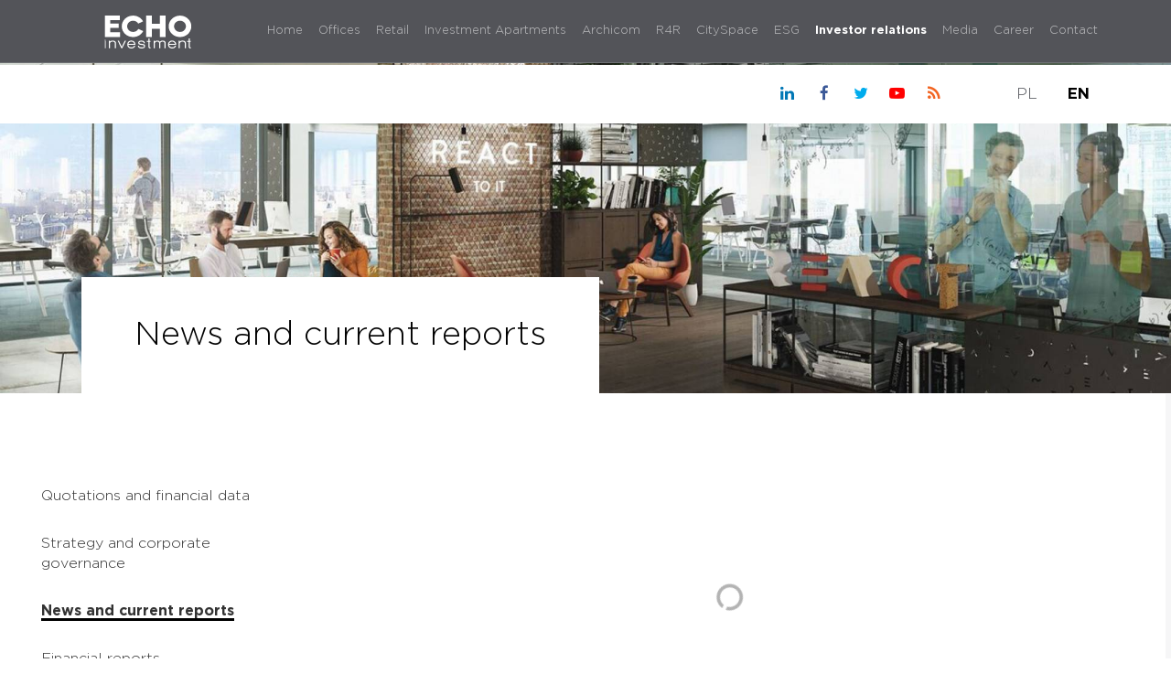

--- FILE ---
content_type: text/html; charset=UTF-8
request_url: https://en.echo.com.pl/s,42,news-and-current-reports.html
body_size: 7862
content:

  
<!DOCTYPE html>
<html xml:lang="en" lang="en" class="" id="page-html" data-uniquehash="iOl76I9wTliLnRlmrK8zoiqtX539jmxs1kj8">
<head>
 <!-- Global site tag (gtag.js) - Google Analytics -->
<script async src="https://www.googletagmanager.com/gtag/js?id=UA-1320796-2"></script>
<script>
  window.dataLayer = window.dataLayer || [];
  function gtag(){dataLayer.push(arguments);}
  gtag('js', new Date());

  gtag('config', 'UA-1320796-2');
</script>
 <title>News - Echo Investment</title>
 <meta charset="UTF-8">
 <meta name="viewport" content="width=device-width, initial-scale=1.0">
 <meta http-equiv="X-UA-Compatible" content="IE=edge,chrome=1">
 <meta name="robots"
       content="index, follow">
 <link rel="canonical" href="https://en.echo.com.pl/s,42,news-and-current-reports.html">

  <meta name="format-detection" content="telephone=no">

   <meta name="og:title" content="News - Echo Investment"/>
  <meta name="title" property="og:title" content="News - Echo Investment"/>
  <meta name="og:type" content="website"/>
    <meta name="og:site_name" content=""/>
  <meta name="og:description" content=""/>
  <meta name="description" content="">
 
 <link type="text/css"
       href="https://en.echo.com.pl/themes/echo/assets/core.bundle.css?v=353e961447e801bf1609789dce2145f3901b20d1"
       rel="stylesheet">
 <link type="text/css"
       href="https://en.echo.com.pl/themes/echo/assets/investors.bundle.css?v=353e961447e801bf1609789dce2145f3901b20d1"
       rel="stylesheet">

 <!--[if gte IE 9]>
 <script src="https://oss.maxcdn.com/libs/html5shiv/3.7.0/html5shiv.js"></script>
 <script src="https://oss.maxcdn.com/libs/respond.js/1.3.0/respond.min.js"></script>
 <style type="text/css">
  .gradient {
   filter: none;
  }
 </style>
 <![endif]-->

   <link rel="apple-touch-icon" sizes="180x180"
        href="https://static.echo.com.pl/themes/echo/images/favicon/apple-touch-icon.png">
  <link rel="icon" type="image/png" sizes="32x32"
        href="https://static.echo.com.pl/themes/echo/images/favicon/favicon-32x32.png">
  <link rel="icon" type="image/png" sizes="16x16"
        href="https://static.echo.com.pl/themes/echo/images/favicon/favicon-16x16.png">
  <link rel="manifest" href="manifest.json"/>
  <link rel="mask-icon" href="https://static.echo.com.pl/themes/echo/images/favicon/safari-pinned-tab.svg" color="#5bbad5">
  <link rel="shortcut icon" href="https://static.echo.com.pl/themes/echo/images/favicon/favicon.ico">
  <meta name="msapplication-TileColor" content="#686868">
  <meta name="msapplication-config" content="https://static.echo.com.pl/themes/echo/images/favicon/browserconfig.xml">
  <meta name="theme-color" content="#ffffff">
 
</head>  
<body data-root="https://en.echo.com.pl" data-theme="echo" data-static="https://static.echo.com.pl" class=" ">
<div id="js-page-loader" class="newPreloader">
 <div class="newPreloader__wrapper">
  <img src=" [data-uri]" alt="Loading...">
  <div class="circles">
   <span class="circle circle1"></span>
   <span class="circle circle2"></span>
   <span class="circle circle3"></span>
   <span class="circle circle4"></span>
   <span class="circle circle5"></span>
   <span class="circle circle6"></span>
  </div>
 </div>
</div>

 <a class="fixed-logo fadeBody visible-xs visible-sm" href="https://en.echo.com.pl">
 <img class="lazy" src="https://en.echo.com.pl/themes/echo/images/elements/faker.png" data-src="https://static.echo.com.pl/themes/echo/images/logo.svg" alt="Echo Investment"/></a>
<div class="topMenu__opener" id="JS_menuOpener"><span>Menu</span></div>
<div id="topMenu" class="topMenu">
 <div class="container-fluid">
  <div class="row">
   <div class="topMenu__closer" id="JS_menuCloser" data-action="close"><span></span><span></span></div>
   <div class="col-xs-12 col-md-2">
    <div class="topMenu__logo-wrapper" id="JS_menuWrapper">
     <a href="https://en.echo.com.pl" class="topMenu__logo-link" id="JS_logo-link">
      <img class="lazy topMenu__logo-img img-responsive"  src="https://en.echo.com.pl/themes/echo/images/elements/faker.png" data-src="https://static.echo.com.pl/themes/echo/images/logo_white.svg"
        alt="Echo Investment"/>
      <img class="lazy topMenu__logo-img img-responsive mobile"  src="https://en.echo.com.pl/themes/echo/images/elements/faker.png" data-src="https://static.echo.com.pl/themes/echo/images/logo_white.svg"
        alt="Echo Investment"/>
     </a>
    </div>
   </div>
   <div class="col-xs-12 col-md-10 nopadding">
        <ul class="topMenu__list " id="JS_topMenu">
       <li class="topMenu__list__item  hidden-md ">
   <a class="topMenu__list__item__link fadeBody"  href="./" >
        Home
   </a>
     </li>
       <li class="topMenu__list__item   ">
   <a class="topMenu__list__item__link fadeBody"  href="s,99,offices.html" >
        Offices
   </a>
     </li>
       <li class="topMenu__list__item   ">
   <a class="topMenu__list__item__link fadeBody"  href="s,125,retail-and-entertainment.html" >
        Retail
   </a>
     </li>
       <li class="topMenu__list__item   ">
   <a class="topMenu__list__item__link fadeBody"  href="/investment-apartments.html" >
        Investment Apartments
   </a>
     </li>
       <li class="topMenu__list__item   ">
   <a class="topMenu__list__item__link fadeBody"  href="https://echo-mieszkania.pl/"  target="_blank" >
        Archicom
   </a>
     </li>
       <li class="topMenu__list__item   ">
   <a class="topMenu__list__item__link fadeBody"  href="https://r4r.pl/pl/"  target="_blank" >
        R4R
   </a>
     </li>
       <li class="topMenu__list__item   ">
   <a class="topMenu__list__item__link fadeBody"  href="http://cityspace.pl/"  target="_blank" >
        CitySpace
   </a>
     </li>
       <li class="topMenu__list__item   ">
   <a class="topMenu__list__item__link fadeBody"  href="esg.html" >
        ESG
   </a>
     </li>
            <li class="topMenu__list__item active  ">
   <a class="topMenu__list__item__link fadeBody"  href="s,11,investor-relations.html" >
        Investor relations
   </a>
     </li>
       <li class="topMenu__list__item   ">
   <a class="topMenu__list__item__link fadeBody"  href="news.html" >
        Media
   </a>
     </li>
       <li class="topMenu__list__item   ">
   <a class="topMenu__list__item__link fadeBody"  href="s,13,career.html" >
        Career
   </a>
     </li>
       <li class="topMenu__list__item   ">
   <a class="topMenu__list__item__link fadeBody"  href="s,3,contact.html" >
        Contact
   </a>
     </li>
 </ul>           </div>
  </div>
  <div id="socialBarMobileContainer">
   <div class="socialBar__opener mobile" ></div>
<div class="socialBar mobile" >
 <div class="container-fluid">
  <div class="row">
   <div class="col-xs-12 col-sm-6 col-md-6 col-sm-offset-3 col-md-offset-6 text-right">
    <div class="socialIcons">
      <div class="socialIcons__icon"><a href="https://www.linkedin.com/company/echo-investment-s-a-" target="_blank"><i class="fa fa-linkedin" aria-hidden="true"></i></a></div>
        <div class="socialIcons__icon"><a href="https://www.facebook.com/echoinvestment/" target="_blank"><i class="fa fa-facebook" aria-hidden="true"></i></a></div>
        <div class="socialIcons__icon"><a href="https://twitter.com/echo_investment" target="_blank"><i class="fa fa-twitter" aria-hidden="true"></i></a></div>
        <div class="socialIcons__icon"><a href="https://www.youtube.com/user/EchoInvestment/featured" target="_blank"><i class="fa fa-youtube-play" aria-hidden="true"></i></a></div>
    <div class="socialIcons__icon"><a href="rss" target="_blank"><i class="fa fa-rss" aria-hidden="true"></i></a></div>
</div>    <div class="langChanger JS_langChanger">
   <div class="langChanger__lang">
   <a
    href="https://www.echo.com.pl/"
    class=""
    data-lang="pl"
    data-available="1"
   >PL</a>
  </div>
   <div class="langChanger__lang">
   <a
    href="https://en.echo.com.pl/"
    class="active"
    data-lang="en"
    data-available="1"
   >EN</a>
  </div>
 </div>   </div>
  </div>
 </div>
</div>  </div>
 </div>
</div>


 <div class="socialBar__opener "  id="JS_socialOpener"></div>
<div class="socialBar "  id="JS_socialBar">
 <div class="container-fluid">
  <div class="row">
   <div class="col-xs-12 col-sm-6 col-md-6 col-sm-offset-3 col-md-offset-6 text-right">
    <div class="socialIcons">
      <div class="socialIcons__icon"><a href="https://www.linkedin.com/company/echo-investment-s-a-" target="_blank"><i class="fa fa-linkedin" aria-hidden="true"></i></a></div>
        <div class="socialIcons__icon"><a href="https://www.facebook.com/echoinvestment/" target="_blank"><i class="fa fa-facebook" aria-hidden="true"></i></a></div>
        <div class="socialIcons__icon"><a href="https://twitter.com/echo_investment" target="_blank"><i class="fa fa-twitter" aria-hidden="true"></i></a></div>
        <div class="socialIcons__icon"><a href="https://www.youtube.com/user/EchoInvestment/featured" target="_blank"><i class="fa fa-youtube-play" aria-hidden="true"></i></a></div>
    <div class="socialIcons__icon"><a href="rss" target="_blank"><i class="fa fa-rss" aria-hidden="true"></i></a></div>
</div>    <div class="langChanger JS_langChanger">
   <div class="langChanger__lang">
   <a
    href="https://www.echo.com.pl/"
    class=""
    data-lang="pl"
    data-available="1"
   >PL</a>
  </div>
   <div class="langChanger__lang">
   <a
    href="https://en.echo.com.pl/"
    class="active"
    data-lang="en"
    data-available="1"
   >EN</a>
  </div>
 </div>   </div>
  </div>
 </div>
</div> 

<div id="subpageHeader" class="subpageHeader " >
    <img id="js-subpageHeaderImg" class="img-responsive" src=https://static.echo.com.pl/mini2,page,98,1920,750.jpg alt="">
</div> <div id="pageContent" class="pageContent ">
  
 <div class="s--investors s--investors--newslist">
  

 

<div class="subpageTitle__wrapper padded-element  ">
 <div class="container-fluid">
  <div class="row">
   <div class="col-xs-12">
    <div class="subpageTitle__title transformed     ">
     News and&nbsp;current reports
         </div>
   </div>
  </div>
 </div>
</div>  <div class="s--investors__content">
   <div class="container-fluid">
    <div class="row">
     <div class="col-xs-12 col-md-4 col-lg-3 s--investors__content__left-wrapper">
      <div class="s--investors__content__left padded-element">
       <div id="JS_investorOpener" class="investorsMenu__opener visible-xs visible-sm">Investor relations</div>
<nav class="investorsMenu" id="investorsMenu">
 <div id="JS_investorCloser" class="investorsMenu__closer visible-xs visible-sm"></div>
 <ul class="investorsMenu__list " >
       <li class="investorsMenu__list__item   ">
   <a class="investorsMenu__list__item__link fadeBody"  href="investor-relations-and-updates.html" >
        Quotations and&nbsp;financial data
   </a>
     </li>
       <li class="investorsMenu__list__item   ">
   <a class="investorsMenu__list__item__link fadeBody"  href="s,41,strategy-and-corporate-governance.html" >
        Strategy and&nbsp;corporate governance
   </a>
     </li>
            <li class="investorsMenu__list__item active  ">
   <a class="investorsMenu__list__item__link fadeBody"  href="s,42,news-and-current-reports.html" >
        News and&nbsp;current reports
   </a>
     </li>
       <li class="investorsMenu__list__item   ">
   <a class="investorsMenu__list__item__link fadeBody"  href="s,44,reports.html" >
        Financial reports
   </a>
     </li>
       <li class="investorsMenu__list__item   ">
   <a class="investorsMenu__list__item__link fadeBody"  href="s,48,shareholders-adn-dividend.html" >
        Shareholders and&nbsp;dividend
   </a>
     </li>
       <li class="investorsMenu__list__item   ">
   <a class="investorsMenu__list__item__link fadeBody"  href="s,46,bonds.html" >
        Bonds
   </a>
     </li>
       <li class="investorsMenu__list__item   ">
   <a class="investorsMenu__list__item__link fadeBody"  href="s,50,analysts-and-recommendations.html" >
        Analysts and&nbsp;recommendations
   </a>
     </li>
       <li class="investorsMenu__list__item   ">
   <a class="investorsMenu__list__item__link fadeBody"  href="s,135,presentations.html" >
        Presentations
   </a>
     </li>
       <li class="investorsMenu__list__item   ">
   <a class="investorsMenu__list__item__link fadeBody"  href="s,49,calendar.html" >
        Calendar
   </a>
     </li>
       <li class="investorsMenu__list__item   ">
   <a class="investorsMenu__list__item__link fadeBody"  href="s,45,general-meetinghtml" >
        General Meeting
   </a>
     </li>
 </ul></nav>       <div class="row left-sidebar-boxes" id="js-sidebar-boxes">
                           <div class="col-xs-12">
           <div class="box">
            <div class="cms_content">
                </div>
  <div class="personMedia personMedia--single  " id="person-36kMn">
    <div class="left-sidebar-boxes__person-photo media-left media-top">
   <div class="person">
              <img src="https://static.echo.com.pl/mini,person_items,1814,117,117.jpg" alt="">
       </div>
  </div>
  <div class="media-body person__data media-middle">
   <div class="person__data__name">Grzegorz Iwański</div>
       <div class="person__data__job">Head of&nbsp;Investor Relations </div>
          <div class="person__data__phone"><a href="tel:+48224300300">+48 22 4 300 300</a></div>
             <div class="person__data__email"><a href="mailto:ir@echo.com.pl" >ir@echo.com.pl</a></div>
        </div>
 </div>
   <div class="cms_content">
 
            </div>
           </div>
          </div>
                   <div class="col-xs-12">
           <div class="box">
            <div class="cms_content">
             <div class="cmsBtn"><a href="mailto:grzegorz.iwanski@echo.com.pl;weronika.ukleja@echo.com.pl?subject=Newsletter%20IR&amp;body=Please%20subscribe%20me%20to%20the%20IR%20newsletter" rel="nofollow">Newsletter</a></div>
            </div>
           </div>
          </div>
                        </div>
      </div>
     </div>
     <div class="col-xs-12 col-md-8 col-lg-9 s--investors__content__center-wrapper">

      <div class="tabs" id="">
       <div class="tabs__header tabs__changers tabs__changers--investors">
                 <div class="tabs__changer tabs__changer--investors" data-ntab="0">
          Current reports
         </div>
                         <div class="tabs__changer tabs__changer--investors" data-ntab="1">
          News
         </div>
               </div>
       <div class="tabs__contents">
        <div class="tabs__content tab_0">
         <div class="s--investors__search-wrapper" id="js-search-reports-injectable"></div>
         <div class="investorAjaxList">
 <div class="row flex-row" id="js-ajax-investor-news-container-JS_current-reports">
  <div class="spinner" style="background-color: rgb(255, 255, 255);">
   <div class="spinner__icon"><i class="fa fa-circle-o-notch fa-spin fa-3x fa-fw"></i></div>
  </div>
 </div>
</div>        </div>
        <div class="tabs__content tab_1">
         <div class="s--investors__search-wrapper" id="js-search-news-injectable"></div>
         <div class="investorAjaxList">
 <div class="row flex-row" id="js-ajax-investor-news-container-JS_ir-news">
  <div class="spinner" style="background-color: rgb(255, 255, 255);">
   <div class="spinner__icon"><i class="fa fa-circle-o-notch fa-spin fa-3x fa-fw"></i></div>
  </div>
 </div>
</div>        </div>
       </div>
      </div>
     </div>
    </div>
   </div>
  </div>
 </div>

 </div>
 <div class="footer">
 <div class="container-fluid">
  <div class="row">
   <div class="col-xs-12 col-md-6 col-lg-7">
    <div class="row">
     <div class="hidden-xs hidden-sm hidden-md col-lg-4 footer__first-col">
      <div class="footer__box">
       <div class="footer__header">Navigation</div>
       <div class="footer__menu">
                <div class="row " >
       <div class="col-sm-12  ">
   <a class="fadeBody footer__menu__link  "  href="./" >
        Home
   </a>
     </div>
       <div class="col-sm-12  ">
   <a class="fadeBody footer__menu__link  "  href="s,99,offices.html" >
        Offices
   </a>
     </div>
       <div class="col-sm-12  ">
   <a class="fadeBody footer__menu__link  "  href="s,125,retail-and-entertainment.html" >
        Retail and&nbsp;entertainment
   </a>
     </div>
       <div class="col-sm-12  ">
   <a class="fadeBody footer__menu__link  "  href="https://mieszkania.echo.com.pl/en/"  target="_blank" >
        Apartments
   </a>
     </div>
       <div class="col-sm-12  ">
   <a class="fadeBody footer__menu__link  "  href="#" >
        Resi4Rent
   </a>
     </div>
       <div class="col-sm-12  ">
   <a class="fadeBody footer__menu__link  "  href="projekty.html" >
        Portfolio
   </a>
     </div>
       <div class="col-sm-12  ">
   <a class="fadeBody footer__menu__link  "  href="s,11,investor-relations.html" >
        Investor relations
   </a>
     </div>
       <div class="col-sm-12  ">
   <a class="fadeBody footer__menu__link  "  href="news.html" >
        Media
   </a>
     </div>
       <div class="col-sm-12  ">
   <a class="fadeBody footer__menu__link  "  href="#" >
        Career
   </a>
     </div>
       <div class="col-sm-12  ">
   <a class="fadeBody footer__menu__link  "  href="s,3,contact.html" >
        Contact
   </a>
     </div>
 </div>       </div>
      </div>
     </div>
     <div class="col-xs-12 col-md-6 col-lg-8">
      <div class="footer__box mobile_desc">
       <div class="footer__header">ECHO INVESTMENT</div>
       <div class="footer__paragraph">
        <p>Echo Investment is&nbsp;the largest Polish developer<br />
which builds projects in&nbsp;three sectors of&nbsp;the real estate market:<br />
residential, office and&nbsp;shopping centres.</p>
       </div>
      </div>
     </div>


    </div>
   </div>
   <div class="col-xs-12 col-md-6 col-lg-5">
    <div class="row">
          <div class="col-xs-12 footer__black-col">
      <div class="footer__box mobile_contact">
       <div class="footer__header"><a href="s,3,contact.html"
                                      class="footer__link fadeBody">Contact</a></div>
       <div class="row">
                 <div class="col-xs-6 col-sm-6">
          <div class="footer__contact-box">
           <div class="footer__contact-box__address">
            <p>Kielce</p>
            <p>Al. Solidarności 36<br />
25-323 Kielce</p>
           </div>
                       <div class="footer__contact-box__phone"><a
               href="tel:+48413333333"><strong>+48 41 3 333 333</strong></a>
            </div>
                                  <div class="footer__contact-box__email"><script type="text/javascript">eval(unescape('%64%6f%63%75%6d%65%6e%74%2e%77%72%69%74%65%28%27%3c%61%20%68%72%65%66%3d%22%6d%61%69%6c%74%6f%3a%6b%69%65%6c%63%65%40%65%63%68%6f%2e%63%6f%6d%2e%70%6c%22%20%3e%6b%69%65%6c%63%65%40%65%63%68%6f%2e%63%6f%6d%2e%70%6c%3c%2f%61%3e%27%29%3b'))</script></div>
                     </div>
         </div>
                 <div class="col-xs-6 col-sm-6">
          <div class="footer__contact-box">
           <div class="footer__contact-box__address">
            <p>Warsaw</p>
            <p>Grzybowska 60<br />
00-844 Warszawa</p>
           </div>
                       <div class="footer__contact-box__phone"><a
               href="tel:+48224300300"><strong>+48 22 4 300 300</strong></a>
            </div>
                                  <div class="footer__contact-box__email"><script type="text/javascript">eval(unescape('%64%6f%63%75%6d%65%6e%74%2e%77%72%69%74%65%28%27%3c%61%20%68%72%65%66%3d%22%6d%61%69%6c%74%6f%3a%77%61%72%73%7a%61%77%61%40%65%63%68%6f%2e%63%6f%6d%2e%70%6c%22%20%3e%77%61%72%73%7a%61%77%61%40%65%63%68%6f%2e%63%6f%6d%2e%70%6c%3c%2f%61%3e%27%29%3b'))</script></div>
                     </div>
         </div>
               </div>

      </div>
     </div>
    </div>
   </div>
  </div>
  <div class="row">
      <div class="col-xs-12">
    <div class="footer__copyrights">
     <a href="https://en.echo.com.pl" class="fadeBody footer__copyrights__link">
      <img class="img-responsive" src="https://static.echo.com.pl/themes/echo/images/footer_logo.svg"
           alt="Echo Investment"/>
     </a>
     <span class="rule">
        &copy; All rights reserved Echo Investment
             <span class="separator">|</span>
       <br class="br">
       <a href="s,118,privacy-policy.html" >Privacy Policy</a>
             </span>
    </div>
   </div>
  </div>
 </div>
</div>

<div class="cookiesBar padded-element showed" id="cookiesBar">
 <div class="container-fluid">
  <div class="row">
   <div class="col-xs-12 col-sm-8 col-md-9 col-lg-10">
    <div class="cookiesBar__title">This site uses cookies.</div>
    <div class="cookiesBar__content">We use information collected via cookies to&nbsp;give you the best experience on&nbsp;our website. Cookies may also be used by our cooperating research companies and&nbsp;advertising agencies. If you agree to&nbsp;store information contained in&nbsp;cookies, click on&nbsp;the “x” at&nbsp;the upper right of&nbsp;this communication. If you disagree, you can change settings of&nbsp;cookies in&nbsp;web browser options.</div>
   </div>
   <div class="col-xs-12 col-sm-4 col-md-3 col-lg-2">
    <div class="cookiesBar__btn-wrapper">
     <div id="JS__cookieHandler" class="cookiesBar__btn">
      <span>I understand</span><strong></strong>
     </div>
    </div>
   </div>
  </div>
 </div>
</div>

<script src="https://en.echo.com.pl/themes/echo/assets/vendor.bundle.js?v=eda89a1a17752bd9e68bf9bfdd9162a715850694"></script>
<script src="https://en.echo.com.pl/themes/echo/assets/investors.bundle.js?v=eda89a1a17752bd9e68bf9bfdd9162a715850694"></script>


    <script type="application/ld+json">
 {
 "@context" : "http://schema.org",
 "@type" : "Organization",
 "name" : "Echo Investment",
 "url" : "https://en.echo.com.pl",
 "logo": "https://static.echo.com.pl/themes/echo/images/organisation-logo.png",
 "contactPoint" : [
  {
   "@type" : "ContactPoint",
   "telephone" : "+48 41 3 333 333",
   "email": "kielce@echo.com.pl",
   "contactType" : "customer service"
  },   {
   "@type" : "ContactPoint",
   "telephone" : "+48 22 4 300 300",
   "email": "warszawa@echo.com.pl",
   "contactType" : "customer service"
  }  ],
 "sameAs" : [
 "https://www.linkedin.com/company/echo-investment-s-a-", "https://www.facebook.com/echoinvestment/", "https://twitter.com/echo_investment", "https://www.youtube.com/user/EchoInvestment/featured"  ]
 }
</script>
</body>
</html>

--- FILE ---
content_type: text/css;charset=UTF-8
request_url: https://en.echo.com.pl/themes/echo/assets/investors.bundle.css?v=353e961447e801bf1609789dce2145f3901b20d1
body_size: 28183
content:
table.cmsTable {
  margin: 15px 0;
  min-width: 100%;
}
table.cmsTable thead tr th {
  padding: 15px;
  font-size: 14px;
  line-height: 110%;
  font-weight: 700;
  text-transform: none;
  position: relative;
}
table.cmsTable tbody tr td {
  position: relative;
}
table.cmsTable tbody tr td.cmsTable__filetype,
table.cmsTable tbody tr td.cmsTable__filesize {
  font-weight: 700;
  position: relative;
  font-size: 14px;
  opacity: 0.5;
}
.disclaimer-modal {
  padding: 50px;
  height: 100%;
  position: static;
  overflow: auto;
}
@media screen and (min-width: 320px) and (max-width: 767px) {
  .disclaimer-modal {
    padding: 20px;
    padding-top: 100px;
  }
}
.disclaimer__contents {
  padding-bottom: 70px;
}
.disclaimer__buttons {
  position: absolute;
  bottom: 0;
  padding: 40px;
  background: #fff;
  width: 100%;
  left: 0;
}
@media screen and (min-width: 320px) and (max-width: 767px) {
  .disclaimer__buttons {
    padding: 20px;
  }
}
.nModal {
  background: #fff;
  position: fixed;
  width: auto;
  -webkit-transform: translateX(-50%);
      -ms-transform: translateX(-50%);
          transform: translateX(-50%);
  left: 50%;
  top: 5%;
  z-index: 1250;
  /*	max-height:90%;*/
  height: 90%;
  overflow: auto;
  overflow-x: hidden;
  opacity: 0;
  -webkit-transition: all 0.2s ease-in-out;
  -o-transition: all 0.2s ease-in-out;
  transition: all 0.2s ease-in-out;
}
@media screen and (min-width: 320px) and (max-width: 767px) {
  .nModal {
    width: 90%;
  }
}
.nModal.active {
  opacity: 1;
}
@media screen and (min-width: 320px) and (max-width: 767px) {
  .nModal__content {
    width: 100%;
  }
}
.nModal__close {
  position: absolute;
  top: 17px;
  right: 17px;
  width: 68px;
  background: #000;
  height: 68px;
  padding: 15px;
  cursor: pointer;
}
.nModal__close:before {
  content: "\F2C0";
  font-family: "Ionicons";
  top: 1px;
  top: 50%;
  left: 50%;
  -webkit-transform: translate(-50%, -50%);
      -ms-transform: translate(-50%, -50%);
          transform: translate(-50%, -50%);
  position: absolute;
  color: #fff;
  font-size: 24px;
  -webkit-transition: all 0.2s ease-in-out;
  -o-transition: all 0.2s ease-in-out;
  transition: all 0.2s ease-in-out;
}
.nModal__close:hover {
  opacity: 0.8;
}
#backdrop {
  width: 100%;
  height: 100%;
  background: rgba(0, 0, 0, 0.5);
  position: fixed;
  z-index: 1100;
  top: 0;
  left: 0;
  opacity: 0;
  -webkit-transition: all 0.2s ease-in-out;
  -o-transition: all 0.2s ease-in-out;
  transition: all 0.2s ease-in-out;
  visibility: hidden;
}
#backdrop.active {
  opacity: 1;
  visibility: visible;
}
@media (max-width: 768px) {
  .group-begin__text {
    -ms-flex-wrap: wrap;
        flex-wrap: wrap;
  }
}
.esg-tooltip__content--right {
  left: unset !important;
  right: 0;
  -webkit-transform: none !important;
      -ms-transform: none !important;
          transform: none !important;
}
@media (max-width: 768px) {
  .esg-tooltip__content--right {
    position: fixed !important;
    top: 50% !important;
    left: 50% !important;
    -webkit-transform: translateX(-50%) translateY(-50%) !important;
        -ms-transform: translateX(-50%) translateY(-50%) !important;
            transform: translateX(-50%) translateY(-50%) !important;
  }
}
.esg-tooltip__content--green {
  background-color: #A4F4E4 !important;
  color: rgba(0, 0, 0, 0.8) !important;
}
.esg-tooltip__content--orange {
  background-color: #ffcab3 !important;
  color: rgba(0, 0, 0, 0.8) !important;
}
.esg-tooltip__content--blue {
  background-color: #a0e3ee !important;
  color: rgba(0, 0, 0, 0.8) !important;
}
.esg__icons {
  position: absolute;
  bottom: 0;
  right: 0;
  padding: 32px;
  display: -webkit-box;
  display: -ms-flexbox;
  display: flex;
  -ms-flex-wrap: wrap;
      flex-wrap: wrap;
  -webkit-box-align: end;
      -ms-flex-align: end;
          align-items: flex-end;
  -webkit-box-pack: end;
      -ms-flex-pack: end;
          justify-content: flex-end;
  width: 50%;
}
@media (max-width: 768px) {
  .esg__icons {
    width: 100%;
    position: static;
    bottom: unset;
    left: unset;
    -webkit-box-align: center;
        -ms-flex-align: center;
            align-items: center;
    -webkit-box-pack: center;
        -ms-flex-pack: center;
            justify-content: center;
    padding: 32px 0 0 0;
  }
}
.esg__icons__item {
  -webkit-box-flex: 0;
      -ms-flex: 0 0 14.2%;
          flex: 0 0 14.2%;
  font-size: 16px !important;
  line-height: 1.333 !important;
}
@media (max-width: 1365px) {
  .esg__icons__item {
    -webkit-box-flex: 0;
        -ms-flex: 0 0 21%;
            flex: 0 0 21%;
  }
}
@media (max-width: 991px) {
  .esg__icons__item {
    -webkit-box-flex: 0;
        -ms-flex: 0 0 31%;
            flex: 0 0 31%;
  }
}
@media (max-width: 768px) {
  .esg__icons__item {
    -webkit-box-flex: 0;
        -ms-flex: 0 0 21%;
            flex: 0 0 21%;
  }
}
@media (max-width: 767px) {
  .esg__icons__item {
    -webkit-box-flex: 0;
        -ms-flex: 0 0 33.333%;
            flex: 0 0 33.333%;
  }
}
.esg__icons__item:after {
  content: unset !important;
}
.esg__icons__item img {
  pointer-events: none !important;
}
@media (max-width: 991px) {
  .place-to-work--contacts .place-to-work__halfs {
    grid-template-columns: 1fr;
  }
}
.place-to-work--contacts .place-to-work__halfs-item {
  padding: 0;
  -webkit-box-orient: horizontal;
  -webkit-box-direction: normal;
      -ms-flex-direction: row;
          flex-direction: row;
  -webkit-box-pack: start;
      -ms-flex-pack: start;
          justify-content: flex-start;
  text-align: left;
  gap: 32px;
}
@media (max-width: 1280px) {
  .place-to-work--contacts .place-to-work__halfs-item {
    gap: 16px;
  }
}
@media (max-width: 768px) {
  .place-to-work--contacts .place-to-work__halfs-item {
    -webkit-box-align: center;
        -ms-flex-align: center;
            align-items: center;
    gap: 32px;
  }
}
@media (max-width: 767px) {
  .place-to-work--contacts .place-to-work__halfs-item {
    -webkit-box-orient: vertical;
    -webkit-box-direction: normal;
        -ms-flex-direction: column;
            flex-direction: column;
    gap: 0;
    text-align: center;
  }
}
.place-to-work--contacts .place-to-work__halfs-item__image img {
  max-height: 200px;
}
@media (max-width: 767px) {
  .place-to-work--contacts .place-to-work__halfs-item__image img {
    max-height: unset;
    max-width: 100%;
  }
}
.place-to-work--contacts .place-to-work__halfs-item__data {
  padding-right: 8px;
}
@media (max-width: 767px) {
  .place-to-work--contacts .place-to-work__halfs-item__data {
    padding: 16px 8px;
  }
}
.place-to-work--contacts .place-to-work__halfs-item__data h4 span {
  display: block;
  font-size: 0.666em;
  font-weight: normal;
  margin-bottom: 16px;
  line-height: 1.2;
}
.place-to-work--contacts .place-to-work__halfs-item__data__contact {
  font-size: 17px;
}
.stable-job__stats-data ul li.is-age::before {
  background-color: #ffd2c7;
}
@media (max-width: 767px) {
  .downloads__content {
    width: 90vw;
  }
  .downloads__content .btn {
    font-size: 1.2rem !important;
    height: auto !important;
    padding: 4px 32px 4px 12px !important;
    white-space: wrap !important;
    text-align: left;
  }
  .downloads__content .btn:after {
    right: 8px;
  }
}
@media (max-width: 1024px) {
  .hero__files .btn {
    height: auto !important;
    white-space: wrap !important;
    text-align: left !important;
    padding: 6px 42px 6px 16px;
    width: 100%;
    -webkit-box-pack: start;
        -ms-flex-pack: start;
            justify-content: flex-start;
  }
}
.hero__files--reports {
  -ms-flex-wrap: wrap !important;
      flex-wrap: wrap !important;
  -webkit-box-orient: horizontal !important;
  -webkit-box-direction: normal !important;
      -ms-flex-direction: row !important;
          flex-direction: row !important;
}
.hero .btn {
  text-transform: none !important;
}
.btn--label {
  padding: 4px 12px !important;
  background: rgba(0, 0, 0, 0.9) !important;
  color: #fff !important;
  border-radius: 8px 0 0 8px !important;
  border-right: 1px solid #fff !important;
  text-transform: none !important;
  font-weight: bold !important;
}
[data-simplebar] {
  position: relative;
  flex-direction: column;
  flex-wrap: wrap;
  justify-content: flex-start;
  align-content: flex-start;
  align-items: flex-start;
  width: inherit;
  height: inherit;
  max-width: inherit;
  max-height: inherit;
}

.simplebar-wrapper {
  overflow: hidden;
  width: inherit;
  height: inherit;
  max-width: inherit;
  max-height: inherit;
}

.simplebar-mask {
  direction: inherit;
  position: absolute;
  overflow: hidden;
  padding: 0;
  margin: 0;
  left: 0;
  top: 0;
  bottom: 0;
  right: 0;
  width: auto !important;
  height: auto !important;
  z-index: 0;
}

.simplebar-offset {
  direction: inherit !important;
  box-sizing: inherit !important;
  resize: none !important;
  position: absolute;
  top: 0;
  left: 0;
  bottom: 0;
  right: 0;
  padding: 0;
  margin: 0;
  -webkit-overflow-scrolling: touch;
}

.simplebar-content {
  direction: inherit;
  box-sizing: border-box !important;
  position: relative;
  display: block;
  height: 100%;
  /* Required for horizontal native scrollbar to not appear if parent is taller than natural height */
  width: auto;
  visibility: visible;
  overflow: scroll;
  /* Scroll on this element otherwise element can't have a padding applied properly */
  max-width: 100%;
  /* Not required for horizontal scroll to trigger */
  max-height: 100%;
  /* Needed for vertical scroll to trigger */
}

.simplebar-placeholder {
  max-height: 100%;
  max-width: 100%;
  width: 100%;
  pointer-events: none;
}

.simplebar-height-auto-observer-wrapper {
  box-sizing: inherit !important;
  height: 100%;
  width: inherit;
  max-width: 1px;
  position: relative;
  float: left;
  max-height: 1px;
  overflow: hidden;
  z-index: -1;
  padding: 0;
  margin: 0;
  pointer-events: none;
  flex-grow: inherit;
  flex-shrink: 0;
  flex-basis: 0;
}

.simplebar-height-auto-observer {
  box-sizing: inherit;
  display: block;
  opacity: 0;
  position: absolute;
  top: 0;
  left: 0;
  height: 1000%;
  width: 1000%;
  min-height: 1px;
  min-width: 1px;
  overflow: hidden;
  pointer-events: none;
  z-index: -1;
}

.simplebar-track {
  z-index: 1;
  position: absolute;
  right: 0;
  bottom: 0;
  pointer-events: none;
}

[data-simplebar].simplebar-dragging .simplebar-track {
  pointer-events: all;
}

.simplebar-scrollbar {
  position: absolute;
  right: 2px;
  width: 7px;
  min-height: 10px;
}

.simplebar-scrollbar:before {
  position: absolute;
  content: "";
  background: black;
  border-radius: 7px;
  left: 0;
  right: 0;
  opacity: 0;
  transition: opacity 0.2s linear;
}

.simplebar-track .simplebar-scrollbar.simplebar-visible:before {
  /* When hovered, remove all transitions from drag handle */
  opacity: 0.5;
  transition: opacity 0s linear;
}

.simplebar-track.simplebar-vertical {
  top: 0;
  width: 11px;
}

.simplebar-track.simplebar-vertical .simplebar-scrollbar:before {
  top: 2px;
  bottom: 2px;
}

.simplebar-track.simplebar-horizontal {
  left: 0;
  height: 11px;
}

.simplebar-track.simplebar-horizontal .simplebar-scrollbar:before {
  height: 100%;
  left: 2px;
  right: 2px;
}

.simplebar-track.simplebar-horizontal .simplebar-scrollbar {
  right: auto;
  left: 0;
  top: 2px;
  height: 7px;
  min-height: 0;
  min-width: 10px;
  width: auto;
}

/* Rtl support */

[data-simplebar-direction="rtl"] .simplebar-track.simplebar-vertical {
  right: auto;
  left: 0;
}

.hs-dummy-scrollbar-size {
  direction: rtl;
  position: fixed;
  opacity: 0;
  visibility: hidden;
  height: 500px;
  width: 500px;
  overflow-y: hidden;
  overflow-x: scroll;
}#cboxTitle {
  bottom: 0px;
  padding: 0 35px 0 100px !important;
  font-size: 13px;
  height: 26px;
  line-height: 26px;
}
#cboxOverlay {
  background: url([data-uri]) repeat 0 0;
}
#cboxTopLeft {
  width: 21px;
  height: 21px;
  background: url([data-uri]) no-repeat -101px 0;
}
#cboxTopRight {
  width: 21px;
  height: 21px;
  background: url([data-uri]) no-repeat -130px 0;
}
#cboxBottomLeft {
  width: 21px;
  height: 21px;
  background: url([data-uri]) no-repeat -101px -29px;
}
#cboxBottomRight {
  width: 21px;
  height: 21px;
  background: url([data-uri]) no-repeat -130px -29px;
}
#cboxMiddleLeft {
  width: 21px;
  background: url([data-uri]) left top repeat-y;
}
#cboxMiddleRight {
  width: 21px;
  background: url([data-uri]) right top repeat-y;
}
#cboxTopCenter {
  height: 21px;
  background: url([data-uri]) 0 0 repeat-x;
}
#cboxBottomCenter {
  height: 21px;
  background: url([data-uri]) 0 -29px repeat-x;
}
#cboxLoadingOverlay {
  background: url([data-uri]) no-repeat center center;
}
#cboxLoadingGraphic {
  background: url([data-uri]) no-repeat center center;
}
#cboxPrevious {
  position: absolute;
  bottom: 0;
  left: 0;
  background: url([data-uri]) no-repeat -75px 0;
  width: 25px;
  height: 25px;
  text-indent: -9999px;
}
#cboxNext {
  position: absolute;
  bottom: 0;
  left: 27px;
  background: url([data-uri]) no-repeat -50px 0;
  width: 25px;
  height: 25px;
  text-indent: -9999px;
}
#cboxClose {
  position: absolute;
  bottom: 0;
  right: 0;
  background: url([data-uri]) no-repeat -25px 0;
  width: 25px;
  height: 25px;
  text-indent: -9999px;
}
#cboxCurrent {
  position: absolute;
  bottom: 0;
  left: 58px;
  color: #949494;
  height: 26px;
  line-height: 26px;
}
.newPreloader {
  background: #fff;
  position: fixed;
  top: 0;
  left: 0;
  height: 100vh;
  width: 100vw;
  display: block;
  z-index: 10000;
  opacity: 1;
  -webkit-transition: all 0.5s ease-in-out;
  -o-transition: all 0.5s ease-in-out;
  transition: all 0.5s ease-in-out;
}
.newPreloader.inactive {
  opacity: 0;
  visibility: hidden;
}
.newPreloader__wrapper {
  position: absolute;
  height: 100vh;
  width: 100vw;
}
.newPreloader__wrapper img {
  position: absolute;
  top: 50%;
  left: 50%;
  margin-top: -74px;
  margin-left: -109px;
}
@media (max-width: 767px) {
  .newPreloader__wrapper img {
    margin-left: -63px;
  }
}
.newPreloader .circles {
  width: 62px;
  height: 124px;
  position: absolute;
  top: 50%;
  left: 50%;
  margin-left: -31px;
  margin-top: -62px;
  overflow: hidden;
}
@media (max-width: 767px) {
  .newPreloader .circles {
    margin-left: 15px;
  }
}
.newPreloader .circles .circle {
  position: absolute;
  height: 124px;
  width: 124px;
  top: 0;
  left: 0;
}
.newPreloader .circles .circle:after {
  content: '';
  display: block;
  border: 5px solid #959595;
  border-radius: 100%;
  position: absolute;
  top: 50%;
  left: 0;
  opacity: 0.5;
  -webkit-animation: loaderAnimation 1.2s infinite;
  animation: loaderAnimation 1.2s infinite;
}
.newPreloader .circles .circle.circle1:after {
  width: 124px;
  height: 124px;
  margin-top: -62px;
  margin-left: -62px;
  -webkit-animation-delay: 0.6s;
          animation-delay: 0.6s;
}
.newPreloader .circles .circle.circle2:after {
  width: 106px;
  height: 106px;
  margin-top: -53px;
  margin-left: -53px;
  -webkit-animation-delay: 0.5s;
          animation-delay: 0.5s;
}
.newPreloader .circles .circle.circle3:after {
  width: 88px;
  height: 88px;
  margin-top: -44px;
  margin-left: -44px;
  -webkit-animation-delay: 0.4s;
          animation-delay: 0.4s;
}
.newPreloader .circles .circle.circle4:after {
  width: 70px;
  height: 70px;
  margin-top: -35px;
  margin-left: -35px;
  -webkit-animation-delay: 0.3s;
          animation-delay: 0.3s;
}
.newPreloader .circles .circle.circle5:after {
  width: 52px;
  height: 52px;
  margin-top: -26px;
  margin-left: -26px;
  -webkit-animation-delay: 0.2s;
          animation-delay: 0.2s;
}
.newPreloader .circles .circle.circle6:after {
  width: 34px;
  height: 34px;
  margin-top: -17px;
  margin-left: -17px;
  -webkit-animation-delay: 0.1s;
          animation-delay: 0.1s;
}
@-webkit-keyframes loaderAnimation {
  0% {
    opacity: 0.5;
  }
  33% {
    opacity: 0.5;
  }
  50% {
    opacity: 1;
  }
  66% {
    opacity: 0.5;
  }
  100% {
    opacity: 0.5;
  }
}
@keyframes loaderAnimation {
  0% {
    opacity: 0.5;
  }
  33% {
    opacity: 0.5;
  }
  50% {
    opacity: 1;
  }
  66% {
    opacity: 0.5;
  }
  100% {
    opacity: 0.5;
  }
}
.topMenu {
  font-family: 'Gotham', sans-serif;
  background: #535459;
  /*	background: #040404;
		background: -moz-linear-gradient(left,  #040404 0%, #262626 100%);
		background: -webkit-linear-gradient(left,  #040404 0%,#262626 100%);
		background: linear-gradient(to right,  #040404 0%,#262626 100%);
		filter: progid:DXImageTransform.Microsoft.gradient( startColorstr='#040404', endColorstr='#262626',GradientType=1 );
		*/
  z-index: 1100 !important;
  width: 100%;
  height: auto;
  position: fixed;
  overflow: hidden;
  -webkit-transition: all 0.3s cubic-bezier(1, 0, 0, 1);
  -o-transition: all 0.3s cubic-bezier(1, 0, 0, 1);
  transition: all 0.3s cubic-bezier(1, 0, 0, 1);
}
@media screen and (min-width: 320px) and (max-width: 991px) {
  .topMenu {
    background: url(../assets/83a50aefec4b1128c07f2072afaa285b.jpg) center top;
  }
}
.topMenu__opener {
  display: none;
  -webkit-transition: all 1s ease-in-out;
  -o-transition: all 1s ease-in-out;
  transition: all 1s ease-in-out;
}
@media (max-width: 991px) {
  .topMenu__opener {
    display: block;
    position: fixed;
    right: 0;
    z-index: 1101;
    opacity: 1;
    top: 0;
    height: 60px;
    color: #fff;
    font-weight: 700;
    font-size: 11px;
    text-transform: uppercase;
    background: #030303;
    background: -webkit-gradient(linear, left top, right top, from(#030303), to(#262626));
    background: -o-linear-gradient(left, #030303 0%, #262626 100%);
    background: linear-gradient(to right, #030303 0%, #262626 100%);
    filter: progid:DXImageTransform.Microsoft.gradient(startColorstr='#030303', endColorstr='#262626', GradientType=1);
  }
  .topMenu__opener.active {
    opacity: 0;
  }
}
.topMenu__opener span {
  padding: 0 20px;
  padding-top: 22px;
  display: inline-block;
}
.topMenu__closer {
  position: fixed;
  top: 12px;
  right: -100px;
  width: 30px;
  height: 30px;
  z-index: 101;
  -webkit-transition: all 0.2s ease-in-out;
  -o-transition: all 0.2s ease-in-out;
  transition: all 0.2s ease-in-out;
}
.topMenu__closer span {
  background: #fff;
  height: 2px;
  display: block;
  position: absolute;
  top: 50%;
  left: 50%;
  width: 28px;
  -webkit-transform: translate(-50%, -50%) rotate(45deg);
      -ms-transform: translate(-50%, -50%) rotate(45deg);
          transform: translate(-50%, -50%) rotate(45deg);
}
.topMenu__closer span:last-of-type {
  -webkit-transform: translate(-50%, -50%) rotate(-45deg);
      -ms-transform: translate(-50%, -50%) rotate(-45deg);
          transform: translate(-50%, -50%) rotate(-45deg);
}
@media (max-width: 991px) {
  .topMenu.active {
    overflow: auto;
    height: 100vh;
    width: 100%;
    background: url(../assets/83a50aefec4b1128c07f2072afaa285b.jpg) center top;
    z-index: 1230 !important;
  }
  .topMenu.active .topMenu__closer {
    right: 12px;
  }
}
@media (max-width: 991px) {
  .topMenu {
    height: 60px;
  }
}
@media all and (min-width: 992px) {
  .topMenu {
    border-bottom: 1px solid rgba(215, 217, 219, 0.2);
    /*.shadowed();*/
  }
}
.topMenu #JS_menuWrapper {
  -webkit-transition: all 0.5s ease-in-out;
  -o-transition: all 0.5s ease-in-out;
  transition: all 0.5s ease-in-out;
}
.topMenu #JS_menuWrapper.active {
  background: transparent;
}
@media (max-width: 991px) {
  .topMenu__logo-wrapper {
    position: fixed;
    left: 0;
    top: 0;
    height: 60px;
    width: 100%;
    z-index: 100;
    background: #52545a;
    -webkit-transition: all 0.2s ease-in-out;
    -o-transition: all 0.2s ease-in-out;
    transition: all 0.2s ease-in-out;
  }
}
@media (min-width: 992px) and (max-width: 1099px) {
  .topMenu__logo-link {
    height: 70px;
    width: 150px;
    padding: 17px;
    background: transparent;
    display: block;
    position: fixed;
    left: 0px;
    z-index: 1250;
    -webkit-transition: all 0.2s ease-in-out;
    -o-transition: all 0.2s ease-in-out;
    transition: all 0.2s ease-in-out;
  }
}
@media (min-width: 1100px) {
  .topMenu__logo-link {
    height: 70px;
    width: 150px;
    padding: 17px;
    background: transparent;
    display: block;
    position: fixed;
    left: 87px;
    z-index: 1250;
    -webkit-transition: all 0.2s ease-in-out;
    -o-transition: all 0.2s ease-in-out;
    transition: all 0.2s ease-in-out;
  }
}
@media (max-width: 991px) {
  .topMenu__logo-link {
    position: relative;
  }
}
.topMenu__logo-img {
  top: 50%;
  left: 50%;
  -webkit-transform: translate(-50%, -50%);
      -ms-transform: translate(-50%, -50%);
          transform: translate(-50%, -50%);
  position: relative;
  display: block;
  height: 100%;
  -webkit-transition: all 0.2s ease-in-out;
  -o-transition: all 0.2s ease-in-out;
  transition: all 0.2s ease-in-out;
}
@media (max-width: 991px) {
  .topMenu__logo-img {
    display: none;
  }
}
.topMenu__logo-img.mobile {
  display: none;
}
@media (max-width: 991px) {
  .topMenu__logo-img.mobile {
    display: block;
    position: relative;
    width: 57px;
    -webkit-transform: none;
        -ms-transform: none;
            transform: none;
    height: auto;
    left: 30px;
    top: 20px;
  }
}
.topMenu__list {
  width: 100%;
  text-align: right;
  margin-bottom: 0;
  padding-right: 74px;
}
.topMenu__list__item {
  display: inline-block;
  position: relative;
  /* Main menu link*/
}
@media (max-width: 991px) {
  .topMenu__list__item {
    text-align: center;
  }
}
.topMenu__list__item__link {
  display: block;
  font-weight: 300;
  color: rgba(255, 255, 255, 0.6);
  font-size: 17px;
  padding: 23px 18px;
  position: relative;
}
.topMenu__list__item__link:hover {
  color: #fff;
}
.topMenu__list__item__link:active,
.topMenu__list__item__link:focus {
  color: rgba(255, 255, 255, 0.6);
}
@media (max-width: 991px) {
  .topMenu__list__item__link {
    text-align: center;
    font-size: 14px;
    text-transform: uppercase;
    font-weight: 700;
    padding: 10px 20px !important;
    margin-bottom: 5px;
  }
  .topMenu__list__item__link.active {
    display: inline-block;
    border: 2px solid #fff;
  }
}
@media all and (min-width: 992px) and (max-width: 1800px) {
  .topMenu__list__item__link {
    padding: 25px 9px;
    font-size: 14px;
  }
}
@media all and (min-width: 992px) and (max-width: 1280px) {
  .topMenu__list__item__link {
    padding: 25px 6px;
    font-size: 13px;
  }
}
.topMenu__list .active a {
  color: #fff;
  font-weight: 700;
}
@media all and (max-width: 991px) {
  .topMenu__list {
    position: relative;
    text-align: left;
    left: 0;
    margin-top: 60px;
    margin-bottom: 24px;
    opacity: 0;
    transform: scale(0.5);
    -moz-transform: scale(0.5);
    -webkit-transform: scale(0.5);
    -o-transform: scale(0.5);
    -ms-transform: scale(0.5);
    /* IE 9 */
    -ms-filter: "progid:DXImageTransform.Microsoft.Matrix(M11=@zoom, M12=0, M21=0, M22=@zoom, SizingMethod='auto expand')";
    /* IE8 */
    filter: progid:DXImageTransform.Microsoft.Matrix(M11=0.5, M12=0, M21=0, M22=0.5, SizingMethod='auto expand');
    /* IE6 and 7 */
    padding: 0;
    overflow: auto;
    -webkit-transition: all 0.3s cubic-bezier(0.68, -0.55, 0.27, 1.55);
    -o-transition: all 0.3s cubic-bezier(0.68, -0.55, 0.27, 1.55);
    transition: all 0.3s cubic-bezier(0.68, -0.55, 0.27, 1.55);
  }
  .topMenu__list__item {
    display: block;
  }
  .topMenu__list__item a {
    background: transparent;
    padding: 15px 30px;
    color: #fff;
  }
  .topMenu__list.active {
    opacity: 1;
    transform: scale(1);
    -moz-transform: scale(1);
    -webkit-transform: scale(1);
    -o-transform: scale(1);
    -ms-transform: scale(1);
    /* IE 9 */
    -ms-filter: "progid:DXImageTransform.Microsoft.Matrix(M11=@zoom, M12=0, M21=0, M22=@zoom, SizingMethod='auto expand')";
    /* IE8 */
    filter: progid:DXImageTransform.Microsoft.Matrix(M11=1, M12=0, M21=0, M22=1, SizingMethod='auto expand');
    /* IE6 and 7 */
  }
}
.footer {
  font-family: 'Gotham', sans-serif;
  background: #f0f0f1;
  position: relative;
}
.footer__link {
  position: relative;
}
.footer__link:after {
  content: "\F105";
  top: 50%;
  -webkit-transform: translateY(-50%);
      -ms-transform: translateY(-50%);
          transform: translateY(-50%);
  position: absolute;
  font-family: "FontAwesome";
  color: #231f20;
  right: -18px;
}
.footer__box {
  padding-top: 68px;
}
@media (min-width: 992px) and (max-width: 1199px) {
  .footer__box {
    padding: 45px 30px !important;
  }
}
@media (max-width: 1199px) {
  .footer__box.mobile_desc {
    padding: 45px 30px;
  }
}
@media (max-width: 991px) {
  .footer__box.mobile_desc {
    padding: 45px 30px;
  }
  .footer__box.mobile_contact {
    padding: 45px 30px !important;
  }
}
@media (max-width: 991px) and (max-width: 480px) {
  .footer__box.mobile_contact .col-xs-6 {
    width: 100%;
  }
}
@media (min-width: 1200px) and (max-width: 1600px) {
  .footer__box.mobile_contact {
    padding-right: 40px;
  }
}
.footer__first-col .footer__box {
  padding-left: 74px;
}
.footer__black-col {
  padding-bottom: 150px;
}
.footer__black-col .footer__box {
  padding-left: 74px;
}
@media (max-width: 1199px) {
  .footer__black-col {
    padding-bottom: 0;
  }
}
.footer__header {
  font-size: 17px;
  font-weight: 700;
  color: #231f20;
  text-transform: uppercase;
  margin-bottom: 25px;
}
.footer__header--white {
  color: #fff;
}
.footer__header a:hover {
  opacity: 0.7;
  color: #231f20;
}
.footer__menu__link {
  text-decoration: none;
  margin-bottom: 15px;
  display: inline-block;
  color: #000;
  -webkit-transition: all 0.2s ease-in-out;
  -o-transition: all 0.2s ease-in-out;
  transition: all 0.2s ease-in-out;
}
@media screen and (min-width: 1201px) and (max-width: 1600px) {
  .footer__menu__link {
    font-size: 12px;
    margin-bottom: 8px;
  }
}
.footer__menu__link:hover {
  color: #000;
  text-decoration: underline;
  opacity: 0.7;
}
.footer__paragraph {
  font-weight: 400;
  font-size: 17;
  color: #52545a;
  line-height: 1.6;
}
.footer__contact-box {
  color: #231f20;
  margin-bottom: 30px;
}
.footer__contact-box__address p {
  margin-bottom: 3px;
}
.footer__contact-box__email {
  text-decoration: underline;
}
.footer__contact-box__email a:hover,
.footer__contact-box__phone a:hover,
.footer__contact-box__email a.active,
.footer__contact-box__phone a.active,
.footer__contact-box__email a.focus,
.footer__contact-box__phone a.focus {
  outline: none;
  color: #231f20;
  opacity: 0.7;
}
@media (max-width: 991px) {
  .footer__contact-box__phone {
    border: 2px solid #231f20;
    padding: 15px;
    margin-top: 8px;
    margin-bottom: 35px;
    display: inline-block;
  }
}
.footer__copyrights {
  padding-left: 74px;
  margin: 74px 0 30px 0;
}
@media (max-width: 1199px) {
  .footer__copyrights {
    padding-left: 30px;
  }
}
@media (min-width: 1200px) and (max-width: 1600px) {
  .footer__copyrights {
    margin-top: 40px;
  }
}
.footer__copyrights .br {
  display: none;
}
.footer__copyrights .separator {
  margin: 0 15px;
}
.footer__copyrights__link {
  margin-right: 45px;
  display: inline-block;
}
.footer__copyrights .rule {
  vertical-align: top;
  padding-top: 14px;
  display: inline-block;
}
.footer__copyrights .rule a {
  text-decoration: underline;
  -webkit-text-decoration-color: #777;
          text-decoration-color: #777;
  -webkit-transition: 0.3s all;
  -o-transition: 0.3s all;
  transition: 0.3s all;
}
.footer__copyrights .rule a:hover {
  -webkit-text-decoration-color: transparent;
          text-decoration-color: transparent;
}
@media (max-width: 991px) {
  .footer__copyrights {
    padding-left: 30px;
    text-align: center;
  }
  .footer__copyrights__link {
    display: none !important;
  }
  .footer__copyrights .separator {
    display: none;
  }
  .footer__copyrights .br {
    display: block;
  }
}
.cookiesBar {
  background: #fff;
  max-height: 0;
  position: relative;
  overflow: hidden;
  -webkit-transition: all 0.2s ease-in-out;
  -o-transition: all 0.2s ease-in-out;
  transition: all 0.2s ease-in-out;
}
.cookiesBar__title {
  font-weight: 700;
  font-size: 17px;
  color: #231f20;
  margin-top: 30px;
}
.cookiesBar__content {
  font-weight: 400;
  font-size: 13px;
  color: #231f20;
  line-height: 1.5;
  margin: 15px 0 30px 0;
}
.cookiesBar.showed {
  max-height: 600px;
}
.cookiesBar__btn-wrapper {
  text-align: right;
  margin: 30px 0;
}
@media (max-width: 767px) {
  .cookiesBar__btn-wrapper {
    text-align: center;
  }
}
.cookiesBar__btn {
  cursor: pointer;
}
.cookiesBar__btn span {
  vertical-align: top;
  display: inline-block;
  text-transform: uppercase;
  font-weight: 700;
  font-size: 17px;
  margin-right: 15px;
  margin-top: 5px;
}
.cookiesBar__btn strong {
  display: inline-block;
  background: #000;
  position: relative;
  height: 35px;
  width: 35px;
}
.cookiesBar__btn strong:before {
  content: "\F406";
  font-family: "Ionicons";
  color: #fff;
  position: absolute;
  width: 16px;
  font-size: 30px;
  top: 50%;
  -webkit-transform: translateY(-50%);
      -ms-transform: translateY(-50%);
          transform: translateY(-50%);
  left: 7px;
}
.socialBar {
  background: #fff;
  font-size: 17px;
  position: fixed;
  top: 71px;
  z-index: 5;
  opacity: 1;
  width: 100%;
  padding-right: 90px;
  -webkit-transition: all 0.5s cubic-bezier(1, 0.25, 0.47, 1);
  -o-transition: all 0.5s cubic-bezier(1, 0.25, 0.47, 1);
  transition: all 0.5s cubic-bezier(1, 0.25, 0.47, 1);
}
@media (max-width: 991px) {
  .socialBar#JS_socialBar {
    display: none;
  }
}
.socialBar.active {
  opacity: 0;
  top: -200px;
}
@media (max-width: 991px) {
  .socialBar {
    opacity: 1;
    top: 0;
    padding-right: 0;
    position: relative;
  }
  .socialBar.active {
    opacity: 1;
    top: 0;
  }
  .socialBar .text-right {
    text-align: left;
  }
}
.socialBar__opener {
  position: fixed;
  top: 18px;
  height: 35px;
  width: 35px;
  right: 30px;
  z-index: 1201;
  cursor: pointer;
  opacity: 0;
  visibility: hidden;
  -webkit-transition: all 0.2s ease-in-out;
  -o-transition: all 0.2s ease-in-out;
  transition: all 0.2s ease-in-out;
}
@media (max-width: 991px) {
  .socialBar__opener {
    display: none;
  }
}
.socialBar__opener.active {
  opacity: 1;
  visibility: visible;
}
.socialBar__opener:after {
  content: "\F1C9";
  font-family: "Ionicons";
  color: #fff;
  font-size: 24px;
  display: block;
  top: 50%;
  left: 50%;
  -webkit-transform: translate(-50%, -50%);
      -ms-transform: translate(-50%, -50%);
          transform: translate(-50%, -50%);
  position: absolute;
  -webkit-transition: all 0.2s ease-in-out;
  -o-transition: all 0.2s ease-in-out;
  transition: all 0.2s ease-in-out;
}
@media (min-width: 992px) {
  .socialBar__opener.mobile {
    display: none;
  }
}
.socialBar:hover .socialBar__opener:after {
  opacity: 0.7;
}
@media (max-width: 991px) {
  .socialBar {
    background: transparent;
  }
}
@media (min-width: 992px) {
  .socialBar.mobile {
    display: none;
  }
}
@media screen and (min-width: 992px) and (max-width: 1600px) {
  .socialBar {
    padding-right: 74px;
  }
}
@media (max-width: 991px) {
  #socialBarMobileContainer {
    padding-bottom: 30px;
  }
}
.socialIcons {
  display: inline-block;
  vertical-align: top;
}
.socialIcons__icon {
  display: inline-block;
  width: 35px;
}
.socialIcons__icon a {
  display: block;
  padding: 20px 0;
  text-align: center;
}
.socialIcons__icon a i {
  color: #52545a;
}
.socialIcons__icon a i.fa-linkedin {
  color: #0077b5;
}
.socialIcons__icon a i.fa-facebook {
  color: #3b5998;
}
.socialIcons__icon a i.fa-twitter {
  color: #00aced;
}
.socialIcons__icon a i.fa-youtube-play {
  color: #ff0000;
}
.socialIcons__icon a i.fa-rss {
  color: #f26522;
}
.socialIcons__icon a:hover {
  opacity: 0.6;
}
@media (max-width: 991px) {
  .socialIcons__icon {
    width: 30px;
  }
  .socialIcons__icon a i {
    color: #fff;
  }
}
.langChanger {
  font-family: 'Gotham', sans-serif;
  display: inline-block;
  margin-left: 40px;
  vertical-align: top;
}
@media (max-width: 991px) {
  .langChanger {
    margin-left: 0;
    float: right;
    margin-top: 10px;
  }
}
.langChanger__lang {
  display: inline-block;
}
.langChanger__lang a {
  color: #52545a;
  display: block;
  margin-left: 28px;
  padding: 20px 0;
}
.langChanger__lang a:hover {
  opacity: 0.7;
}
@media (max-width: 991px) {
  .langChanger__lang a {
    color: #fff;
    font-size: 13px;
    font-weight: 700;
    padding: 12px;
    margin-left: 0;
  }
}
.langChanger__lang a.active {
  font-weight: 700;
  color: #000;
}
@media (max-width: 991px) {
  .langChanger__lang a.active {
    color: #fff;
    font-weight: 300;
    border: 1px solid #fff;
  }
}
.clear_after {
  content: '';
  display: block;
  clear: both;
}
.hide_text {
  font-size: 0;
  line-height: 0;
  text-indent: -2000px;
}
.border_box {
  -webkit-box-sizing: border-box;
  box-sizing: border-box;
}
.shadowed {
  -webkit-box-shadow: 0px 6px 16px -5px rgba(0, 0, 0, 0.15);
  box-shadow: 0px 6px 16px -5px rgba(0, 0, 0, 0.15);
}
/*RWD mixins*/
.spacer-5 {
  height: 5px;
}
.spacer-10 {
  height: 10px;
}
.spacer-15 {
  height: 15px;
}
.spacer-20 {
  height: 20px;
}
.spacer-25 {
  height: 25px;
}
.spacer-30 {
  height: 30px;
}
.spacer-35 {
  height: 35px;
}
.spacer-40 {
  height: 40px;
}
.spacer-45 {
  height: 45px;
}
.spacer-50 {
  height: 50px;
}
.spacer-55 {
  height: 55px;
}
.spacer-60 {
  height: 60px;
}
.spacer-65 {
  height: 65px;
}
.spacer-70 {
  height: 70px;
}
.spacer-75 {
  height: 75px;
}
.spacer-80 {
  height: 80px;
}
.spacer-85 {
  height: 85px;
}
.spacer-90 {
  height: 90px;
}
.spacer-95 {
  height: 95px;
}
.spacer-100 {
  height: 100px;
}
.spacer-105 {
  height: 105px;
}
.spacer-110 {
  height: 110px;
}
.spacer-115 {
  height: 115px;
}
.spacer-120 {
  height: 120px;
}
.spacer-125 {
  height: 125px;
}
.spacer-130 {
  height: 130px;
}
.spacer-135 {
  height: 135px;
}
.spacer-140 {
  height: 140px;
}
.spacer-145 {
  height: 145px;
}
.spacer-150 {
  height: 150px;
}
.spacer-155 {
  height: 155px;
}
.spacer-160 {
  height: 160px;
}
.spacer-165 {
  height: 165px;
}
.spacer-170 {
  height: 170px;
}
.spacer-175 {
  height: 175px;
}
.spacer-180 {
  height: 180px;
}
.spacer-185 {
  height: 185px;
}
.spacer-190 {
  height: 190px;
}
.spacer-195 {
  height: 195px;
}
.spacer-200 {
  height: 200px;
}
.subpageHeader {
  height: 580px;
  position: relative;
  background: #000;
}
.subpageHeader img {
  position: fixed;
  top: 0;
  width: 100%;
  -webkit-transition: opacity 0.1s linear;
  -o-transition: opacity 0.1s linear;
  transition: opacity 0.1s linear;
  z-index: 0;
  -webkit-transform: translateY(-10%);
      -ms-transform: translateY(-10%);
          transform: translateY(-10%);
}
@media screen and (min-width: 320px) and (max-width: 991px) {
  .subpageHeader img {
    width: 180%;
    left: 45%;
    -webkit-transform: translateX(-45%);
        -ms-transform: translateX(-45%);
            transform: translateX(-45%);
    max-width: 180%;
  }
}
.subpageHeader__title-wrapper {
  position: relative;
  bottom: 0;
}
.subpageHeader__higher {
  height: calc(100vh - 100px);
  height: -o-calc(100vh - 100px);
}
.subpageHeader__medium {
  height: calc(100vh - 200px);
  height: -o-calc(100vh - 200px);
}
.subpageHeader__medium img {
  -webkit-transform: translateY(1%);
      -ms-transform: translateY(1%);
          transform: translateY(1%);
}
@media screen and (min-width: 320px) and (max-width: 991px) {
  .subpageHeader__medium img {
    -webkit-transform: translateX(-45%);
        -ms-transform: translateX(-45%);
            transform: translateX(-45%);
  }
}
@media screen and (min-width: 1200px) and (max-width: 1600px) {
  .subpageHeader {
    height: 430px;
  }
}
@media (max-width: 1199px) {
  .subpageHeader {
    height: 320px;
  }
}
@media (max-width: 991px) {
  .subpageHeader {
    height: 400px;
  }
}
@media (max-width: 767px) {
  .subpageHeader {
    height: 240px;
  }
}
.subpageTitle__wrapper .container-fluid {
  height: 0;
}
.subpageTitle__wrapper.cms_navy {
  background: #222758;
}
@media (min-width: 1600px) {
  .subpageTitle__wrapper .subpageTitle__title__copy {
    display: block;
  }
}
.subpageTitle__wrapper.security .subpageTitle__title {
  -webkit-transform: translateY(-100%);
      -ms-transform: translateY(-100%);
          transform: translateY(-100%);
  background: rgba(94, 99, 103, 0.85);
  color: #fff;
}
@media (min-width: 1200px) {
  .subpageTitle__wrapper.security .subpageTitle__title {
    max-width: 40vw;
    font-weight: 300;
    font-size: 52px;
    line-height: 1.1;
  }
  .subpageTitle__wrapper.security .subpageTitle__title__copy {
    margin-top: 16px;
    font-weight: 300;
    font-size: 18px;
    line-height: 1.6;
    color: #fff;
  }
}
.subpageTitle__title {
  background: #fff;
  font-weight: 300;
  display: inline-block;
  font-size: 52px;
  color: #000;
  padding: 38px 58px;
  position: absolute;
  -webkit-transform: translateY(-50%);
      -ms-transform: translateY(-50%);
          transform: translateY(-50%);
  z-index: 2;
}
.subpageTitle__title__copy {
  display: none;
}
.subpageTitle__title.hasShadow {
  -webkit-box-shadow: 0 0 20px rgba(0, 0, 0, 0.2);
          box-shadow: 0 0 20px rgba(0, 0, 0, 0.2);
}
.subpageTitle__title.transparent {
  background: transparent;
}
.subpageTitle__title.transformed {
  -webkit-transform: translateY(-100%);
      -ms-transform: translateY(-100%);
          transform: translateY(-100%);
}
@media (max-width: 1366px) {
  .subpageTitle__title {
    font-size: 36px;
  }
}
@media (max-width: 1199px) {
  .subpageTitle__title {
    font-size: 30px;
  }
}
@media (max-width: 991px) {
  .subpageTitle__title {
    padding: 15px 20px;
    font-size: 30px;
  }
}
@media (max-width: 767px) {
  .subpageTitle__title {
    padding: 10px 15px;
    font-size: 16px;
  }
}
.subpageTitle__title.cms_navy {
  background: #222758;
  color: #fff;
}
.subpageTitle__subtitle {
  background: #fff;
  font-weight: 300;
  display: inline-block;
  font-size: 34px;
  width: 100%;
  text-align: right;
  color: #000;
  padding: 66px 74px;
  position: absolute;
  -webkit-transform: translateY(-50%);
      -ms-transform: translateY(-50%);
          transform: translateY(-50%);
  z-index: 2;
}
.subpageTitle__subtitle.transformed {
  -webkit-transform: translateY(-100%);
      -ms-transform: translateY(-100%);
          transform: translateY(-100%);
}
@media (max-width: 991px) {
  .subpageTitle__subtitle {
    padding: 15px 20px;
    font-size: 30px;
  }
}
.subpageTitle__subtitle.cms_navy {
  background: rgba(34, 39, 88, 0.75);
  color: #fff;
}
.subpageTitle__withLogo {
  padding-top: 20px;
  padding-bottom: 20px;
}
.subpageTitle--navy {
  background: #222758;
}
.subpageTitle--navy .subpageTitle__title {
  color: #fff;
}
.subpageTitle--violetnavy {
  background: #27173e;
}
.subpageTitle--violetnavy .subpageTitle__title {
  color: #fff;
}
.personMedia {
  margin-bottom: 50px;
}
.personMedia.pure {
  padding-left: 0;
}
@media (max-width: 767px) {
  .personMedia {
    text-align: center;
  }
}
@media screen and (min-width: 320px) and (max-width: 1800px) {
  .personMedia {
    text-align: center;
  }
  .personMedia .media-left {
    display: inline-block;
    padding-right: 0;
  }
}
@media (max-width: 991px) {
  .personMedia {
    padding: 0 15px;
  }
}
.personMedia.journalists {
  padding-top: 135px;
}
@media (max-width: 991px) {
  .personMedia.journalists {
    padding: 30px 15px;
  }
}
.personMedia .person {
  overflow: hidden;
  border-radius: 50%;
  -moz-background-clip: padding;
  -webkit-background-clip: padding-box;
  background-clip: padding-box;
}
@media screen and (min-width: 320px) and (max-width: 1800px) {
  .personMedia .person {
    text-align: center;
  }
}
.personMedia .person__data {
  padding-left: 10px;
  font-weight: 400;
  /* TODO: cmsLight - move below mixin into */
}
@media screen and (min-width: 320px) and (max-width: 1800px) {
  .personMedia .person__data {
    padding-left: 0;
  }
}
.personMedia .person__data__name {
  font-weight: 700;
  text-transform: uppercase;
  color: #000;
  margin-bottom: 10px;
}
@media screen and (min-width: 320px) and (max-width: 991px) {
  .personMedia .person__data__email {
    font-size: 13px;
  }
}
.personMedia .person__data__job {
  margin-bottom: 30px;
}
@media (max-width: 767px) {
  .personMedia .person__data {
    display: block;
    width: 100%;
    margin-top: 30px;
    text-align: center;
    padding-left: 0;
  }
}
@media screen and (min-width: 1200px) and (max-width: 1800px) {
  .personMedia .person__data {
    display: block;
    width: 100%;
    margin-top: 30px;
    text-align: center;
    padding-left: 0;
  }
}
.personMedia .section-header {
  margin-top: 20px;
  display: block;
  margin-bottom: 30px;
}
.single-file__w-header h4 {
  margin-bottom: 0;
  padding-bottom: 0;
}
.single-file__w-header .cmsBtn {
  margin-top: 30px;
}
.media-gallery__item {
  display: block;
  margin-bottom: 30px;
}
@media screen and (min-width: 320px) and (max-width: 768px) {
  .media-gallery .row {
    margin-left: -8px;
    margin-right: -8px;
  }
  .media-gallery .row > div {
    padding-left: 8px;
    padding-right: 8px;
  }
  .media-gallery__item {
    margin-bottom: 16px;
  }
}
.backlink {
  position: fixed;
  bottom: 50px;
  right: 50px;
  background: #222758;
  z-index: 2;
}
.backlink a {
  color: #fff;
  font-size: 13px;
  font-weight: 300;
  padding: 12px 0 12px 45px;
  display: block;
  -webkit-transition: all 0.2s ease-in-out;
  -o-transition: all 0.2s ease-in-out;
  transition: all 0.2s ease-in-out;
}
.backlink a span {
  overflow: hidden;
  max-width: 0;
  display: inline-block;
  position: relative;
  top: 2px;
  -webkit-transition: all 0.2s ease-in-out;
  -o-transition: all 0.2s ease-in-out;
  transition: all 0.2s ease-in-out;
  white-space: nowrap;
}
.backlink:after {
  content: "\F104";
  font-family: "FontAwesome";
  left: 19px;
  position: absolute;
  color: #fff;
  top: 50%;
  -webkit-transform: translateY(-50%);
      -ms-transform: translateY(-50%);
          transform: translateY(-50%);
}
.backlink:hover a {
  padding: 12px 30px 12px 45px;
}
.backlink:hover a span {
  max-width: 200px;
}
@media screen and (min-width: 320px) and (max-width: 1024px) {
  .backlink {
    position: relative;
    right: auto;
    left: 0;
    bottom: 0;
    display: inline-block;
    margin: 50px 0;
  }
  .backlink a {
    padding: 12px 30px 12px 45px;
  }
  .backlink a span {
    max-width: 200px;
    width: auto;
  }
}
.nModal--marketing {
  height: auto;
  max-height: 98%;
  top: 50%;
  -webkit-transform: translate(-50%, -50%);
      -ms-transform: translate(-50%, -50%);
          transform: translate(-50%, -50%);
}
.nModal--marketing .nModal__close {
  position: absolute;
  top: 12px;
  right: 12px;
  width: 45px;
  background: rgba(0, 0, 0, 0.6);
  height: 45px;
  padding: 10px;
  cursor: pointer;
}
.marketing__modal {
  width: 600px;
  max-width: 100%;
  padding: 100px 40px 40px 40px;
  overflow-x: hidden;
}
.marketing__modal--image {
  padding: 0;
}
.marketing__modal--image img {
  width: 100%;
}
.marketing__modal__title {
  font-weight: 700;
  font-size: 36px;
  margin-bottom: 30px;
  line-height: 38px;
}
.marketing__modal img {
  width: 100%;
}
.marketing__modal__buttons {
  display: -webkit-box;
  display: -ms-flexbox;
  display: flex;
  -ms-flex-wrap: wrap;
      flex-wrap: wrap;
  -webkit-box-align: center;
      -ms-flex-align: center;
          align-items: center;
  -webkit-box-pack: center;
      -ms-flex-pack: center;
          justify-content: center;
  width: 100%;
  padding: 2px;
  background: #000;
}
.marketing__modal__buttons__button {
  padding: 16px;
  text-align: center;
  text-transform: uppercase;
  -webkit-box-flex: 0;
      -ms-flex: 0 0 50%;
          flex: 0 0 50%;
  background: #fff;
  -webkit-transition: 0.3s all;
  -o-transition: 0.3s all;
  transition: 0.3s all;
  color: #000;
  font-weight: 700;
  font-size: 18px;
}
.marketing__modal__buttons__button:first-child {
  border-right: 1px solid #000;
}
.marketing__modal__buttons__button:last-child {
  border-left: 1px solid #000;
}
.marketing__modal__buttons__button:hover {
  background: #000;
  color: #fff;
}
.piechart {
  margin: 50px 0;
}
@media (max-width: 991px) {
  .piechart {
    margin: 30px 0;
  }
}
.piechart__chart-wrapper {
  padding-right: 50px;
}
@media (max-width: 767px) {
  .piechart__chart-wrapper {
    max-width: 250px;
    margin: 0 auto;
    float: none;
    padding: 50px 0;
  }
}
.piechart__legend__color {
  width: 21px;
  height: 21px;
}
.piechart__legend .media {
  margin-bottom: 25px;
}
.piechart__legend .media-heading {
  color: #52545a;
  font-weight: 700;
  font-size: 17px;
  padding: 0 !important;
}
.piechart__legend .media-heading:after {
  display: none;
}
.piechart__legend__label {
  color: #000;
  font-size: 17px;
  text-transform: uppercase;
  font-weight: 700;
  margin-bottom: 25px;
}
.newsBox {
  height: 100%;
  width: 100%;
}
.newsBox__wrapper {
  margin-bottom: 30px;
}
@media (max-width: 991px) {
  .newsBox {
    margin-bottom: 30px;
  }
}
.newsBox__cover {
  overflow: hidden;
  max-height: 282px;
  background: #fff;
}
.newsBox__cover img {
  width: 100%;
  -webkit-transition: all 0.2s ease-in-out;
  -o-transition: all 0.2s ease-in-out;
  transition: all 0.2s ease-in-out;
}
.newsBox__content {
  background: #fff;
  padding: 32px 34px;
  -webkit-transition: all 0.2s ease-in-out;
  -o-transition: all 0.2s ease-in-out;
  transition: all 0.2s ease-in-out;
}
@media (max-width: 991px) {
  .newsBox__content {
    padding: 13px 15px;
  }
}
.newsBox__date {
  color: #52545a;
  font-size: 17px;
  font-weight: 400;
}
.newsBox__title {
  color: #000;
  font-size: 17px;
  font-weight: 700;
  position: relative;
  display: inline-block;
  margin-top: 5px;
}
@media (max-width: 991px) {
  .newsBox__title {
    font-size: 14px;
  }
}
.newsBox__title:after {
  content: "";
  left: 0;
  bottom: -24px;
  position: absolute;
  width: 68px;
  height: 3px;
  background: #000;
  display: block;
}
.newsBox__desc {
  margin-top: 45px;
  color: #52545a;
  font-size: 17px;
  font-weight: 300;
}
@media (max-width: 991px) {
  .newsBox__desc {
    font-size: 14px;
  }
}
.newsBox:hover .newsBox__cover img {
  transform: scale(1.03);
  -moz-transform: scale(1.03);
  -webkit-transform: scale(1.03);
  -o-transform: scale(1.03);
  -ms-transform: scale(1.03);
  /* IE 9 */
  -ms-filter: "progid:DXImageTransform.Microsoft.Matrix(M11=@zoom, M12=0, M21=0, M22=@zoom, SizingMethod='auto expand')";
  /* IE8 */
  filter: progid:DXImageTransform.Microsoft.Matrix(M11=1.03, M12=0, M21=0, M22=1.03, SizingMethod='auto expand');
  /* IE6 and 7 */
}
.newsBox:hover .newsBox__content {
  opacity: 0.5;
}
.newsBox--gray {
  background: #f0f0f1;
}
.clear_after {
  content: '';
  display: block;
  clear: both;
}
.hide_text {
  font-size: 0;
  line-height: 0;
  text-indent: -2000px;
}
.border_box {
  -webkit-box-sizing: border-box;
  box-sizing: border-box;
}
.shadowed {
  -webkit-box-shadow: 0px 6px 16px -5px rgba(0, 0, 0, 0.15);
  box-shadow: 0px 6px 16px -5px rgba(0, 0, 0, 0.15);
}
/*RWD mixins*/
.spacer-5 {
  height: 5px;
}
.spacer-10 {
  height: 10px;
}
.spacer-15 {
  height: 15px;
}
.spacer-20 {
  height: 20px;
}
.spacer-25 {
  height: 25px;
}
.spacer-30 {
  height: 30px;
}
.spacer-35 {
  height: 35px;
}
.spacer-40 {
  height: 40px;
}
.spacer-45 {
  height: 45px;
}
.spacer-50 {
  height: 50px;
}
.spacer-55 {
  height: 55px;
}
.spacer-60 {
  height: 60px;
}
.spacer-65 {
  height: 65px;
}
.spacer-70 {
  height: 70px;
}
.spacer-75 {
  height: 75px;
}
.spacer-80 {
  height: 80px;
}
.spacer-85 {
  height: 85px;
}
.spacer-90 {
  height: 90px;
}
.spacer-95 {
  height: 95px;
}
.spacer-100 {
  height: 100px;
}
.spacer-105 {
  height: 105px;
}
.spacer-110 {
  height: 110px;
}
.spacer-115 {
  height: 115px;
}
.spacer-120 {
  height: 120px;
}
.spacer-125 {
  height: 125px;
}
.spacer-130 {
  height: 130px;
}
.spacer-135 {
  height: 135px;
}
.spacer-140 {
  height: 140px;
}
.spacer-145 {
  height: 145px;
}
.spacer-150 {
  height: 150px;
}
.spacer-155 {
  height: 155px;
}
.spacer-160 {
  height: 160px;
}
.spacer-165 {
  height: 165px;
}
.spacer-170 {
  height: 170px;
}
.spacer-175 {
  height: 175px;
}
.spacer-180 {
  height: 180px;
}
.spacer-185 {
  height: 185px;
}
.spacer-190 {
  height: 190px;
}
.spacer-195 {
  height: 195px;
}
.spacer-200 {
  height: 200px;
}
.spinner {
  position: absolute;
  height: 100%;
  width: 100%;
  opacity: 1;
  top: 0;
  left: 0;
  z-index: 12;
  -webkit-transition: all 0.2s ease-in-out;
  -o-transition: all 0.2s ease-in-out;
  transition: all 0.2s ease-in-out;
}
.spinner__icon {
  top: 50%;
  left: 50%;
  position: absolute;
  -webkit-transform: translate(-50%, -50%);
      -ms-transform: translate(-50%, -50%);
          transform: translate(-50%, -50%);
}
.spinner i {
  color: #000;
  opacity: 0.3;
  font-size: 30px;
}
.spinner.faded {
  opacity: 0;
}
.SumoSelect p {margin: 0;}
.SumoSelect{width: 200px;}

.SelectBox {padding: 5px 8px;}

.sumoStopScroll{overflow:hidden;}

/* Filtering style */
.SumoSelect .hidden { display:none; }
.SumoSelect .search-txt{display:none;outline:none;}
.SumoSelect .no-match{display:none;padding: 6px;}
.SumoSelect.open .search-txt{display: inline-block;position: absolute;top: 0;left: 0;width: 100%;margin: 0;padding: 5px 8px;border: none;-webkit-box-sizing: border-box;box-sizing: border-box;border-radius: 5px;}
.SumoSelect.open>.search>span, .SumoSelect.open>.search>label{visibility:hidden;}

/*this is applied on that hidden select. DO NOT USE display:none; or visiblity:hidden; and Do not override any of these properties. */
.SelectClass,.SumoUnder { position: absolute; top: 0; left: 0; right: 0; height: 100%; width: 100%; border: none; -webkit-box-sizing: border-box; box-sizing: border-box; -ms-filter: "progid:DXImageTransform.Microsoft.Alpha(Opacity=0)"; filter: alpha(opacity=0); -moz-opacity: 0; -khtml-opacity: 0; opacity: 0; }
.SelectClass{z-index: 1;}

    .SumoSelect > .optWrapper > .options  li.opt label, .SumoSelect > .CaptionCont,.SumoSelect .select-all > label { -ms-user-select: none; user-select: none; -o-user-select: none; -moz-user-select: none; -khtml-user-select: none; -webkit-user-select: none; }

.SumoSelect { display: inline-block; position: relative;outline:none;}
.SumoSelect:focus > .CaptionCont,.SumoSelect:hover > .CaptionCont, .SumoSelect.open > .CaptionCont {-webkit-box-shadow: 0 0 2px #7799D0;box-shadow: 0 0 2px #7799D0;border-color: #7799D0;}
    .SumoSelect > .CaptionCont { position: relative; border: 1px solid #A4A4A4; min-height: 14px; background-color: #fff;border-radius:2px;margin:0;}
        .SumoSelect > .CaptionCont > span { display: block; padding-right: 30px; -o-text-overflow: ellipsis; text-overflow: ellipsis; white-space: nowrap; overflow: hidden;cursor:default;}
            /*placeholder style*/
            .SumoSelect > .CaptionCont > span.placeholder { color: #ccc; font-style: italic; }

        .SumoSelect > .CaptionCont > label { position: absolute; top: 0; right: 0; bottom: 0; width: 30px;}
            .SumoSelect > .CaptionCont > label > i { background-image: url('[data-uri]');
                background-position: center center; width: 16px; height: 16px; display: block; position: absolute; top: 0; left: 0; right: 0; bottom: 0; margin: auto;background-repeat: no-repeat;opacity: 0.8;}

    .SumoSelect > .optWrapper {display:none; z-index: 1000; top: 30px; width: 100%; position: absolute; left: 0; -webkit-box-sizing: border-box; box-sizing: border-box; background: #fff; border: 1px solid #ddd; -webkit-box-shadow: 2px 3px 3px rgba(0, 0, 0, 0.11); box-shadow: 2px 3px 3px rgba(0, 0, 0, 0.11); border-radius: 3px;overflow: hidden;}
        .SumoSelect.open > .optWrapper {top:35px; display:block;}
        .SumoSelect.open > .optWrapper.up {top: auto;bottom: 100%;margin-bottom: 5px;}

        .SumoSelect > .optWrapper ul {list-style: none; display: block; padding: 0; margin: 0; overflow: auto;}
        .SumoSelect > .optWrapper > .options { border-radius: 2px;position:relative;
         /*Set the height of pop up here (only for desktop mode)*/
            max-height: 250px;
             /*height*/ }
         .SumoSelect > .optWrapper.okCancelInMulti > .options { border-radius: 2px 2px 0 0;}
         .SumoSelect > .optWrapper.selall > .options { border-radius: 0 0 2px 2px;}
         .SumoSelect > .optWrapper.selall.okCancelInMulti > .options { border-radius: 0;}
        .SumoSelect > .optWrapper > .options li.group.disabled > label{opacity:0.5;}
        .SumoSelect > .optWrapper > .options li ul li.opt{padding-left: 22px;}
        .SumoSelect > .optWrapper.multiple > .options li ul li.opt{padding-left: 50px;}
        .SumoSelect > .optWrapper.isFloating > .options {max-height: 100%;-webkit-box-shadow: 0 0 100px #595959;box-shadow: 0 0 100px #595959;}
        .SumoSelect > .optWrapper > .options  li.opt { padding: 6px 6px; position: relative;border-bottom: 1px solid #f5f5f5;}
            .SumoSelect > .optWrapper > .options > li.opt:first-child { border-radius: 2px 2px 0 0; }
            .SumoSelect > .optWrapper.selall > .options > li.opt:first-child { border-radius:0; }
            .SumoSelect > .optWrapper > .options > li.opt:last-child {border-radius: 0 0 2px 2px; border-bottom: none;}
            .SumoSelect > .optWrapper.okCancelInMulti > .options > li.opt:last-child {border-radius: 0;}
            .SumoSelect > .optWrapper > .options li.opt:hover { background-color: #E4E4E4; }
            .SumoSelect > .optWrapper > .options li.opt.sel, .SumoSelect .select-all.sel{background-color: #a1c0e4;}

            .SumoSelect > .optWrapper > .options li label { -o-text-overflow: ellipsis; text-overflow: ellipsis; white-space: nowrap; overflow: hidden; display: block;cursor: pointer;}
            .SumoSelect > .optWrapper > .options li span { display: none; }
            .SumoSelect > .optWrapper > .options li.group > label {cursor: default;padding: 8px 6px;font-weight: bold;}

        /*Floating styles*/
        .SumoSelect > .optWrapper.isFloating { position: fixed; top: 0; left: 0; right: 0; width: 90%; bottom: 0; margin: auto; max-height: 90%; }

    /*disabled state*/
    .SumoSelect > .optWrapper > .options li.opt.disabled { background-color: inherit;pointer-events: none;}
        .SumoSelect > .optWrapper > .options li.opt.disabled * { -ms-filter: "progid:DXImageTransform.Microsoft.Alpha(Opacity=50)"; /* IE 5-7 */ filter: alpha(opacity=50); /* Netscape */ -moz-opacity: 0.5; /* Safari 1.x */ -khtml-opacity: 0.5; /* Good browsers */ opacity: 0.5; }


    /*styling for multiple select*/
    .SumoSelect > .optWrapper.multiple > .options li.opt { padding-left: 35px;cursor: pointer;}
        .SumoSelect > .optWrapper.multiple > .options li.opt span,
        .SumoSelect .select-all > span{position:absolute;display:block;width:30px;top:0;bottom:0;margin-left:-35px;}
            .SumoSelect > .optWrapper.multiple > .options li.opt span i,
            .SumoSelect .select-all > span i{position: absolute;margin: auto;left: 0;right: 0;top: 0;bottom: 0;width: 14px;height: 14px;border: 1px solid #AEAEAE;border-radius: 2px;-webkit-box-shadow: inset 0 1px 3px rgba(0, 0, 0, 0.15);box-shadow: inset 0 1px 3px rgba(0, 0, 0, 0.15);background-color: #fff;}
.SumoSelect > .optWrapper > .MultiControls { display: none; border-top: 1px solid #ddd; background-color: #fff; -webkit-box-shadow: 0 0 2px rgba(0, 0, 0, 0.13); box-shadow: 0 0 2px rgba(0, 0, 0, 0.13); border-radius: 0 0 3px 3px; }
    .SumoSelect > .optWrapper.multiple.isFloating > .MultiControls { display: block; margin-top: 5px; position: absolute; bottom: 0; width: 100%; }

    .SumoSelect > .optWrapper.multiple.okCancelInMulti > .MultiControls { display: block; }
        .SumoSelect > .optWrapper.multiple.okCancelInMulti > .MultiControls > p { padding: 6px; }
        .SumoSelect > .optWrapper.multiple.okCancelInMulti > .MultiControls > p:focus {-webkit-box-shadow: 0 0 2px #a1c0e4;box-shadow: 0 0 2px #a1c0e4;border-color: #a1c0e4;outline: none;background-color: #a1c0e4;}

    .SumoSelect > .optWrapper.multiple > .MultiControls > p { display: inline-block; cursor: pointer; padding: 12px; width: 50%; -webkit-box-sizing: border-box; box-sizing: border-box; text-align: center; }
        .SumoSelect > .optWrapper.multiple > .MultiControls > p:hover { background-color: #f1f1f1; }
        .SumoSelect > .optWrapper.multiple > .MultiControls > p.btnOk { border-right: 1px solid #DBDBDB; border-radius: 0 0 0 3px; }
        .SumoSelect > .optWrapper.multiple > .MultiControls > p.btnCancel { border-radius: 0 0 3px 0; }
    /*styling for select on popup mode*/
    .SumoSelect > .optWrapper.isFloating > .options li.opt { padding: 12px 6px; }

    /*styling for only multiple select on popup mode*/
    .SumoSelect > .optWrapper.multiple.isFloating > .options li.opt { padding-left: 35px; }
    .SumoSelect > .optWrapper.multiple.isFloating { padding-bottom: 43px; }

    .SumoSelect > .optWrapper.multiple > .options li.opt.selected span i,
    .SumoSelect .select-all.selected > span i,
    .SumoSelect .select-all.partial > span i{background-color: rgb(17, 169, 17);-webkit-box-shadow: none;box-shadow: none;border-color: transparent;background-image: url('[data-uri]');background-repeat: no-repeat;background-position: center center;}
    /*disabled state*/
    .SumoSelect.disabled { opacity: 0.7;cursor: not-allowed;}
     .SumoSelect.disabled > .CaptionCont{border-color:#ccc;-webkit-box-shadow:none;box-shadow:none;}

    /**Select all button**/
    .SumoSelect .select-all{border-radius: 3px 3px 0 0;position: relative;border-bottom: 1px solid #ddd;background-color: #fff;padding: 8px 0 3px 35px;height: 20px;cursor: pointer;}
    .SumoSelect .select-all > label, .SumoSelect .select-all > span i{cursor: pointer;}
    .SumoSelect .select-all.partial > span i{background-color:#ccc;}


     /*styling for optgroups*/
    .SumoSelect > .optWrapper > .options li.optGroup { padding-left: 5px; text-decoration: underline; }

.selectInput {
  margin: 20px 20px 20px 0;
  display: inline-block;
}
@media (max-width: 670px) {
  .selectInput {
    margin: 20px auto;
    display: block;
  }
}
.selectInput__label {
  margin-bottom: 10px;
  font-weight: 700;
  text-transform: uppercase;
}
.selectInput.reports-filter__selectWrapper {
  margin: 0;
  -webkit-box-sizing: border-box;
          box-sizing: border-box;
  display: block;
}
.selectInput.reports-filter__selectWrapper .reports-filter__select {
  width: 100%;
}
.selectInput.reports-filter__selectWrapper .SelectBox {
  padding: 10px 15px;
}
.selectInput__input-wrapper {
  cursor: pointer;
}
.SumoSelect {
  width: 280px;
  max-width: 100% !important;
}
.SelectBox {
  padding: 15px;
}
.SumoSelect > .CaptionCont {
  position: relative;
  border-top-color: #000000;
  border-right-color: #000000;
  border-bottom-color: #000000;
  border-left-color: #000000;
  border: 3px solid #000;
  min-height: 14px;
  background-color: #fff;
  border-radius: 0;
  margin: 0;
}
@media (max-width: 1500px) {
  .SumoSelect > .CaptionCont {
    border: 2px solid #000;
  }
}
.SumoSelect > .optWrapper {
  border: none;
  -webkit-box-shadow: none;
          box-shadow: none;
  border-radius: 0;
  overflow: hidden;
  border-top: none;
}
.SumoSelect.open > .optWrapper {
  top: 100%;
  -webkit-transition: all 0.2s ease-in-out;
  -o-transition: all 0.2s ease-in-out;
  transition: all 0.2s ease-in-out;
}
.SumoSelect:focus > .CaptionCont,
.SumoSelect:hover > .CaptionCont,
.SumoSelect.open > .CaptionCont {
  -webkit-box-shadow: none;
          box-shadow: none;
  border-color: #000;
}
.SumoSelect > .CaptionCont > span {
  font-size: 17px;
  color: #000;
  font-weight: 400;
}
.SumoSelect > .CaptionCont > label {
  position: absolute;
  right: 0;
  top: 50%;
  -webkit-transform: translateY(-50%);
  -ms-transform: translateY(-50%);
  transform: translateY(-50%);
  margin-bottom: 0;
}
.SumoSelect > .CaptionCont > label:before {
  content: "\F107";
  font-family: 'FontAwesome';
  position: absolute;
  top: 50%;
  -webkit-transform: translateY(-50%);
      -ms-transform: translateY(-50%);
          transform: translateY(-50%);
  left: 0;
}
.SumoSelect > .CaptionCont > label > i {
  display: none;
}
.SumoSelect > .optWrapper > .options li.opt {
  padding: 10px 15px;
}
.SumoSelect > .optWrapper > .options li.opt label {
  margin-bottom: 0;
}
.SumoSelect > .optWrapper > .options {
  max-height: 350px;
}
@media screen and (min-width: 1600px) and (max-width: 10000px) {
  .reports-filter {
    width: 70%;
  }
}
@media screen and (min-width: 320px) and (max-width: 767px) {
  .s--investors .cmsBtn--clear {
    margin-top: 15px;
  }
}
.s--investors__title {
  background: #fff;
  font-weight: 300;
  display: inline-block;
  font-size: 52px;
  color: #000;
  padding: 40px 58px;
  position: absolute;
  -webkit-transform: translateY(-100%);
      -ms-transform: translateY(-100%);
          transform: translateY(-100%);
}
.s--investors__content {
  padding-bottom: 50px;
}
.s--investors__content__center-wrapper {
  border-right: 6px solid #f6f6f7;
}
.s--investors__content__left {
  padding: 100px 0 40px 136px;
}
@media (max-width: 991px) {
  .s--investors__content__left {
    padding-top: 40px;
    padding-left: 15px;
    padding-right: 15px;
  }
}
@media (min-width: 992px) and (max-width: 1366px) {
  .s--investors__content__left {
    padding-left: 30px;
  }
}
.s--investors__content__center {
  padding-top: 100px;
}
@media (max-width: 991px) {
  .s--investors__content__center {
    padding-top: 0;
  }
}
.s--investors__content__right {
  background: #fff;
}
.s--investors .navlink {
  color: #000;
  font-size: 17px;
  border-bottom: 1px solid #f3f3f3;
  position: relative;
  cursor: pointer;
}
.s--investors .navlink a {
  display: block;
  padding: 15px 0;
}
.s--investors .navlink a:after {
  content: "\F054";
  top: 50%;
  -webkit-transform: translateY(-50%);
      -ms-transform: translateY(-50%);
          transform: translateY(-50%);
  position: absolute;
  right: 15px;
  font-family: "FontAwesome";
  color: #cccccc;
  -webkit-transition: all 0.2s ease-in-out;
  -o-transition: all 0.2s ease-in-out;
  transition: all 0.2s ease-in-out;
}
.s--investors .navlink a:hover:after {
  color: #000;
}
.s--investors .navlink.active {
  font-weight: 700;
}
.s--investors .navlink.active a:after {
  -webkit-transform: rotate(90deg);
  -moz-transform: rotate(90deg);
  -ms-transform: rotate(90deg);
  -o-transform: rotate(90deg);
  color: #000;
  margin-top: -10px;
}
@media screen and (min-width: 320px) and (max-width: 767px) {
  .s--investors .sumo_year,
  .s--investors .sumo_cid {
    width: 100%;
    margin-bottom: 15px;
  }
}
.tabs--investor {
  margin-top: 80px;
}
.tabs--investor__content {
  padding: 0 !important;
}
.tabs__changers--investors {
  margin-bottom: 30px;
}
@media (min-width: 1600px) {
  .tabs__changers--investors--type {
    float: right;
  }
}
@media (min-width: 1600px) {
  .tabs__changers--investors--range {
    float: left;
  }
}
.tabs__changer--investors {
  padding: 8px 12px;
  border: 2px solid #000;
  margin-top: 15px;
  display: inline-block !important;
  -webkit-transition: all 0.2s ease-in-out;
  -o-transition: all 0.2s ease-in-out;
  transition: all 0.2s ease-in-out;
  cursor: pointer;
}
.tabs__changer--investors.active,
.tabs__changer--investors:hover {
  background: #000;
  color: #fff;
}
@media screen and (min-width: 320px) and (max-width: 767px) {
  .left-sidebar-boxes {
    padding: 0 15px 30px 15px;
  }
}
@media screen and (min-width: 320px) and (max-width: 1800px) {
  .left-sidebar-boxes .box {
    text-align: center;
  }
}
@media screen and (min-width: 768px) and (max-width: 1800px) {
  .left-sidebar-boxes {
    padding: 15px 0;
  }
}
.left-sidebar-boxes__person-photo {
  display: block;
  float: none;
  min-height: 1px;
  margin-bottom: 14px;
}
.left-sidebar-boxes__person-photo .person {
  display: inline-block;
}
@media screen and (min-width: 320px) and (max-width: 1800px) {
  .left-sidebar-boxes .box {
    text-align: center;
  }
}
@media screen and (min-width: 768px) and (max-width: 1800px) {
  .left-sidebar-boxes {
    padding: 15px 0;
  }
}
.no-border {
  border: none !important;
}
.boxes__box__header {
  display: -webkit-box;
  display: -ms-flexbox;
  display: flex;
  -webkit-box-pack: start;
      -ms-flex-pack: start;
          justify-content: flex-start;
  -webkit-box-align: center;
      -ms-flex-align: center;
          align-items: center;
}
.boxes__box__header img {
  -ms-flex-preferred-size: 50px;
      flex-basis: 50px;
  width: 50px;
  min-width: 50px;
  margin-right: 30px;
}
.boxes__box__header__title {
  display: inline-block;
}
@media (min-width: 991px) {
  .investorsMenu {
    margin-bottom: 150px;
  }
}
.investorsMenu__list__item {
  margin-bottom: 30px;
}
.investorsMenu__list__item__link:hover {
  opacity: 0.6;
}
.investorsMenu__list__item.active .investorsMenu__list__item__link {
  font-weight: 700;
  border-bottom: 3px solid #000;
}
@media (max-width: 991px) {
  .investorsMenu {
    opacity: 0;
    visibility: hidden;
    position: fixed;
    -webkit-transition: all 0.2s ease-in-out;
    -o-transition: all 0.2s ease-in-out;
    transition: all 0.2s ease-in-out;
    background: #fff;
    z-index: 1310;
    -webkit-box-shadow: 0px 6px 16px -5px rgba(0, 0, 0, 0.15);
    box-shadow: 0px 6px 16px -5px rgba(0, 0, 0, 0.15);
    height: 90%;
    width: 80%;
    left: 10%;
    top: 5%;
    overflow: auto;
    text-align: left;
    padding: 30px;
  }
  .investorsMenu.active {
    opacity: 1;
    visibility: visible;
  }
  .investorsMenu__opener {
    width: 100%;
    border: 3px solid #000;
    color: #000;
    font-size: 14px;
    font-weight: 700;
    text-align: left;
    padding: 15px;
    text-transform: uppercase;
    position: relative;
  }
  .investorsMenu__opener:after {
    content: "\F0C9";
    color: #000;
    right: 20px;
    position: absolute;
    top: 50%;
    -webkit-transform: translateY(-50%);
        -ms-transform: translateY(-50%);
            transform: translateY(-50%);
    font-family: "FontAwesome";
    font-size: 20px;
  }
  .investorsMenu__closer {
    position: absolute;
    top: 0;
    right: 0;
    z-index: 3;
    width: 50px;
    height: 50px;
  }
  .investorsMenu__closer:after {
    content: "\F00D";
    top: 50%;
    left: 50%;
    -webkit-transform: translate(-50%, -50%);
        -ms-transform: translate(-50%, -50%);
            transform: translate(-50%, -50%);
    position: absolute;
    color: #000;
    font-family: "FontAwesome";
    font-size: 20px;
  }
}
.stockCharts {
  margin: 90px 0;
}
.stockCharts .chart-canvas {
  display: none !important;
}
.stockCharts .chart-canvas.active {
  display: block !important;
}
@media (max-width: 991px) {
  .stockCharts {
    margin: 30px 0;
  }
}
.stockCharts .stockChart__changers {
  margin-bottom: 30px;
}
@media (min-width: 1600px) {
  .stockCharts .stockChart__changers--type {
    float: right;
  }
}
@media (min-width: 1600px) {
  .stockCharts .stockChart__changers--range {
    float: left;
  }
}
.stockCharts .stockChart__changer {
  padding: 8px 12px;
  border: 2px solid #000;
  margin-top: 15px;
  display: inline-block;
  -webkit-transition: all 0.2s ease-in-out;
  -o-transition: all 0.2s ease-in-out;
  transition: all 0.2s ease-in-out;
  cursor: pointer;
  color: #000;
}
.stockCharts .stockChart__changer::-webkit-input-placeholder {
  color: #000;
}
.stockCharts .stockChart__changer::-moz-placeholder {
  color: #000;
}
.stockCharts .stockChart__changer:-ms-input-placeholder {
  color: #000;
}
.stockCharts .stockChart__changer::-ms-input-placeholder {
  color: #000;
}
.stockCharts .stockChart__changer::placeholder {
  color: #000;
}
.stockCharts .stockChart__changer.active,
.stockCharts .stockChart__changer:hover {
  background: #000;
  color: #fff;
}
.stockCharts .stockChart__changer.active::-webkit-input-placeholder, .stockCharts .stockChart__changer:hover::-webkit-input-placeholder {
  color: #fff;
}
.stockCharts .stockChart__changer.active::-moz-placeholder, .stockCharts .stockChart__changer:hover::-moz-placeholder {
  color: #fff;
}
.stockCharts .stockChart__changer.active:-ms-input-placeholder, .stockCharts .stockChart__changer:hover:-ms-input-placeholder {
  color: #fff;
}
.stockCharts .stockChart__changer.active::-ms-input-placeholder, .stockCharts .stockChart__changer:hover::-ms-input-placeholder {
  color: #fff;
}
.stockCharts .stockChart__changer.active::placeholder,
.stockCharts .stockChart__changer:hover::placeholder {
  color: #fff;
}
.stockCharts .stockChart__changer__label {
  margin: 30px 0 0 0;
  display: block;
}
.stockCharts .investorChart__chart-wrapper {
  padding-right: 50px;
}
@media (max-width: 991px) {
  .stockCharts .investorChart__chart-wrapper {
    margin-bottom: 40px;
  }
}
.stockCharts .investorChart__legend__color {
  width: 21px;
  height: 21px;
}
.stockCharts .investorChart__legend .media {
  margin-bottom: 25px;
}
.stockCharts .investorChart__legend .media-heading {
  color: #52545a;
  font-weight: 700;
  font-size: 17px;
}
.stockCharts .investorChart__legend__label {
  color: #000;
  font-size: 17px;
  text-transform: uppercase;
  font-weight: 700;
  margin-bottom: 25px;
}
.stockRatingChange {
  position: relative;
  padding-left: 25px;
}
.stockRatingChange.up {
  color: #4ea63f;
}
.stockRatingChange.up:before {
  display: inline-block;
  width: 0;
  content: '';
  position: absolute;
  height: 0;
  border-style: solid;
  border-width: 0 7.5px 11px 7.5px;
  border-color: transparent transparent #4ea63f transparent;
  left: 6px;
  top: 4px;
}
.stockRatingChange.down {
  color: red;
}
.stockRatingChange.down:before {
  display: inline-block;
  width: 0;
  content: '';
  position: absolute;
  height: 0;
  border-style: solid;
  border-width: 11px 7.5px 0 7.5px;
  border-color: red transparent transparent transparent;
  left: 6px;
  top: 4px;
}
.flashMsg {
  background: #f6f6f7;
  padding: 20px 20px 20px 65px;
  font-size: 14px;
  margin: 30px 0;
  color: #000;
  border-left: 3px solid #000;
  position: relative;
  opacity: 1;
  -webkit-transition: all 0.2s ease-in-out;
  -o-transition: all 0.2s ease-in-out;
  transition: all 0.2s ease-in-out;
}
.flashMsg:before {
  top: 50%;
  -webkit-transform: translateY(-50%);
      -ms-transform: translateY(-50%);
          transform: translateY(-50%);
  position: absolute;
  font-family: "FontAwesome";
  content: "\F128";
  left: 25px;
  font-size: 24px;
  color: #000;
}
.flashMsg.notice {
  border-color: #00b2de;
}
.flashMsg.notice:before {
  color: #00b2de;
  content: "\F05A";
}
.flashMsg.error {
  border-color: #e40000;
}
.flashMsg.error:before {
  color: #e40000;
  content: "\F06A";
}
.flashMsg.success {
  border-color: #00cd2b;
}
.flashMsg.success:before {
  color: #00cd2b;
  content: "\F058";
}
.flashMsg.warning {
  border-color: #edf000;
}
.flashMsg.warning:before {
  color: #edf000;
  content: "\F06A";
}
.daterangepicker {
  position: absolute;
  color: inherit;
  background-color: #fff;
  border-radius: 4px;
  border: 1px solid #ddd;
  width: 278px;
  max-width: none;
  padding: 0;
  margin-top: 7px;
  top: 100px;
  left: 20px;
  z-index: 3001;
  display: none;
  font-family: arial;
  font-size: 15px;
  line-height: 1em;
}

.daterangepicker:before, .daterangepicker:after {
  position: absolute;
  display: inline-block;
  border-bottom-color: rgba(0, 0, 0, 0.2);
  content: '';
}

.daterangepicker:before {
  top: -7px;
  border-right: 7px solid transparent;
  border-left: 7px solid transparent;
  border-bottom: 7px solid #ccc;
}

.daterangepicker:after {
  top: -6px;
  border-right: 6px solid transparent;
  border-bottom: 6px solid #fff;
  border-left: 6px solid transparent;
}

.daterangepicker.opensleft:before {
  right: 9px;
}

.daterangepicker.opensleft:after {
  right: 10px;
}

.daterangepicker.openscenter:before {
  left: 0;
  right: 0;
  width: 0;
  margin-left: auto;
  margin-right: auto;
}

.daterangepicker.openscenter:after {
  left: 0;
  right: 0;
  width: 0;
  margin-left: auto;
  margin-right: auto;
}

.daterangepicker.opensright:before {
  left: 9px;
}

.daterangepicker.opensright:after {
  left: 10px;
}

.daterangepicker.drop-up {
  margin-top: -7px;
}

.daterangepicker.drop-up:before {
  top: initial;
  bottom: -7px;
  border-bottom: initial;
  border-top: 7px solid #ccc;
}

.daterangepicker.drop-up:after {
  top: initial;
  bottom: -6px;
  border-bottom: initial;
  border-top: 6px solid #fff;
}

.daterangepicker.single .daterangepicker .ranges, .daterangepicker.single .drp-calendar {
  float: none;
}

.daterangepicker.single .drp-selected {
  display: none;
}

.daterangepicker.show-calendar .drp-calendar {
  display: block;
}

.daterangepicker.show-calendar .drp-buttons {
  display: block;
}

.daterangepicker.auto-apply .drp-buttons {
  display: none;
}

.daterangepicker .drp-calendar {
  display: none;
  max-width: 270px;
}

.daterangepicker .drp-calendar.left {
  padding: 8px 0 8px 8px;
}

.daterangepicker .drp-calendar.right {
  padding: 8px;
}

.daterangepicker .drp-calendar.single .calendar-table {
  border: none;
}

.daterangepicker .calendar-table .next span, .daterangepicker .calendar-table .prev span {
  color: #fff;
  border: solid black;
  border-width: 0 2px 2px 0;
  border-radius: 0;
  display: inline-block;
  padding: 3px;
}

.daterangepicker .calendar-table .next span {
  -ms-transform: rotate(-45deg);
      transform: rotate(-45deg);
  -webkit-transform: rotate(-45deg);
}

.daterangepicker .calendar-table .prev span {
  -ms-transform: rotate(135deg);
      transform: rotate(135deg);
  -webkit-transform: rotate(135deg);
}

.daterangepicker .calendar-table th, .daterangepicker .calendar-table td {
  white-space: nowrap;
  text-align: center;
  vertical-align: middle;
  min-width: 32px;
  width: 32px;
  height: 24px;
  line-height: 24px;
  font-size: 12px;
  border-radius: 4px;
  border: 1px solid transparent;
  white-space: nowrap;
  cursor: pointer;
}

.daterangepicker .calendar-table {
  border: 1px solid #fff;
  border-radius: 4px;
  background-color: #fff;
}

.daterangepicker .calendar-table table {
  width: 100%;
  margin: 0;
  border-spacing: 0;
  border-collapse: collapse;
}

.daterangepicker td.available:hover, .daterangepicker th.available:hover {
  background-color: #eee;
  border-color: transparent;
  color: inherit;
}

.daterangepicker td.week, .daterangepicker th.week {
  font-size: 80%;
  color: #ccc;
}

.daterangepicker td.off, .daterangepicker td.off.in-range, .daterangepicker td.off.start-date, .daterangepicker td.off.end-date {
  background-color: #fff;
  border-color: transparent;
  color: #999;
}

.daterangepicker td.in-range {
  background-color: #ebf4f8;
  border-color: transparent;
  color: #000;
  border-radius: 0;
}

.daterangepicker td.start-date {
  border-radius: 4px 0 0 4px;
}

.daterangepicker td.end-date {
  border-radius: 0 4px 4px 0;
}

.daterangepicker td.start-date.end-date {
  border-radius: 4px;
}

.daterangepicker td.active, .daterangepicker td.active:hover {
  background-color: #357ebd;
  border-color: transparent;
  color: #fff;
}

.daterangepicker th.month {
  width: auto;
}

.daterangepicker td.disabled, .daterangepicker option.disabled {
  color: #999;
  cursor: not-allowed;
  text-decoration: line-through;
}

.daterangepicker select.monthselect, .daterangepicker select.yearselect {
  font-size: 12px;
  padding: 1px;
  height: auto;
  margin: 0;
  cursor: default;
}

.daterangepicker select.monthselect {
  margin-right: 2%;
  width: 56%;
}

.daterangepicker select.yearselect {
  width: 40%;
}

.daterangepicker select.hourselect, .daterangepicker select.minuteselect, .daterangepicker select.secondselect, .daterangepicker select.ampmselect {
  width: 50px;
  margin: 0 auto;
  background: #eee;
  border: 1px solid #eee;
  padding: 2px;
  outline: 0;
  font-size: 12px;
}

.daterangepicker .calendar-time {
  text-align: center;
  margin: 4px auto 0 auto;
  line-height: 30px;
  position: relative;
}

.daterangepicker .calendar-time select.disabled {
  color: #ccc;
  cursor: not-allowed;
}

.daterangepicker .drp-buttons {
  clear: both;
  text-align: right;
  padding: 8px;
  border-top: 1px solid #ddd;
  display: none;
  line-height: 12px;
  vertical-align: middle;
}

.daterangepicker .drp-selected {
  display: inline-block;
  font-size: 12px;
  padding-right: 8px;
}

.daterangepicker .drp-buttons .btn {
  margin-left: 8px;
  font-size: 12px;
  font-weight: bold;
  padding: 4px 8px;
}

.daterangepicker.show-ranges.single.rtl .drp-calendar.left {
  border-right: 1px solid #ddd;
}

.daterangepicker.show-ranges.single.ltr .drp-calendar.left {
  border-left: 1px solid #ddd;
}

.daterangepicker.show-ranges.rtl .drp-calendar.right {
  border-right: 1px solid #ddd;
}

.daterangepicker.show-ranges.ltr .drp-calendar.left {
  border-left: 1px solid #ddd;
}

.daterangepicker .ranges {
  float: none;
  text-align: left;
  margin: 0;
}

.daterangepicker.show-calendar .ranges {
  margin-top: 8px;
}

.daterangepicker .ranges ul {
  list-style: none;
  margin: 0 auto;
  padding: 0;
  width: 100%;
}

.daterangepicker .ranges li {
  font-size: 12px;
  padding: 8px 12px;
  cursor: pointer;
}

.daterangepicker .ranges li:hover {
  background-color: #eee;
}

.daterangepicker .ranges li.active {
  background-color: #08c;
  color: #fff;
}

/*  Larger Screen Styling */
@media (min-width: 564px) {
  .daterangepicker {
    width: auto;
  }

  .daterangepicker .ranges ul {
    width: 140px;
  }

  .daterangepicker.single .ranges ul {
    width: 100%;
  }

  .daterangepicker.single .drp-calendar.left {
    clear: none;
  }

  .daterangepicker.single .ranges, .daterangepicker.single .drp-calendar {
    float: left;
  }

  .daterangepicker {
    direction: ltr;
    text-align: left;
  }

  .daterangepicker .drp-calendar.left {
    clear: left;
    margin-right: 0;
  }

  .daterangepicker .drp-calendar.left .calendar-table {
    border-right: none;
    border-top-right-radius: 0;
    border-bottom-right-radius: 0;
  }

  .daterangepicker .drp-calendar.right {
    margin-left: 0;
  }

  .daterangepicker .drp-calendar.right .calendar-table {
    border-left: none;
    border-top-left-radius: 0;
    border-bottom-left-radius: 0;
  }

  .daterangepicker .drp-calendar.left .calendar-table {
    padding-right: 8px;
  }

  .daterangepicker .ranges, .daterangepicker .drp-calendar {
    float: left;
  }
}

@media (min-width: 730px) {
  .daterangepicker .ranges {
    width: auto;
  }

  .daterangepicker .ranges {
    float: left;
  }

  .daterangepicker.rtl .ranges {
    float: right;
  }

  .daterangepicker .drp-calendar.left {
    clear: none !important;
  }
}
.date-parent:before {
  pointer-events: none;
}
.daterangepicker td.in-range.disabled,
.daterangepicker td.in-range.off {
  background-color: #ebf4f8 !important;
  text-decoration: none;
}
.daterangepicker {
  position: absolute;
  color: inherit;
  background-color: #fff;
  border-radius: 4px;
  border: 1px solid #eee;
  width: 540px;
  max-width: none;
  padding: 10px 10px 0;
  margin-top: 7px;
  top: 100px;
  left: 20px;
  z-index: 12123;
  display: none;
  font-size: 15px;
  line-height: 1em;
  /*	&.opensleft:after {
		right: 10px;
	}
	
	&.openscenter:after, &.openscenter:before {
		left: 0;
		right: 0;
		width: 0;
		margin-left: auto;
		margin-right: auto;
	}
	
	&.opensright:before {
		left: 100%;
		margin-left: -39px;
	}
	
	&.opensright:after {
		left: 100%;
		margin-left: -40px;
	}*/
}
.daterangepicker.drop-up {
  margin-top: -7px;
}
.daterangepicker.drop-up:after,
.daterangepicker.drop-up:before {
  top: initial;
  bottom: -7px;
  border-bottom: initial;
  border-top: 7px solid #ccc;
}
.daterangepicker.drop-up:after {
  bottom: -6px;
  border-top: 6px solid #fff;
}
.daterangepicker.single .ranges,
.daterangepicker.single .drp-calendar {
  float: none;
}
.daterangepicker.single .drp-selected {
  display: none;
}
.daterangepicker.show-calendar .drp-buttons,
.daterangepicker.show-calendar .drp-calendar {
  display: block;
}
.daterangepicker.show-calendar .ranges {
  margin-top: 8px;
}
.daterangepicker.auto-apply .drp-buttons {
  display: none;
}
.daterangepicker .drp-buttons {
  clear: both;
  text-align: right;
  padding: 12px 8px;
  border-top: 1px solid #eee;
  display: none;
  line-height: 12px;
  vertical-align: middle;
}
.daterangepicker .drp-buttons .btn {
  margin-left: 8px;
  font-size: 12px;
  font-weight: 500;
  height: inherit !important;
  line-height: inherit !important;
  padding: 7px 22px !important;
  border: 0;
  outline: 0;
  cursor: pointer;
  border-radius: 4px;
  color: #fff !important;
  -webkit-box-shadow: none;
          box-shadow: none;
}
.daterangepicker .drp-buttons .btn:after {
  display: none;
}
.daterangepicker .drp-buttons .btn.btn-primary {
  background: #18458b;
}
.daterangepicker .drp-selected {
  display: inline-block;
  font-size: 11px;
  padding-right: 8px;
  font-style: italic;
  color: #666;
  font-weight: 400;
}
.daterangepicker .drp-calendar {
  display: none;
  max-width: 270px;
}
.daterangepicker .drp-calendar.left {
  float: left;
  padding: 8px 0 8px 8px;
}
.daterangepicker .drp-calendar.right {
  float: right;
  padding: 8px;
}
.daterangepicker .drp-calendar.single .calendar-table {
  border: 0;
}
.daterangepicker .calendar-table {
  border: 1px solid #fff;
  border-radius: 4px;
  background-color: #fff;
}
.daterangepicker .calendar-table .month {
  padding-bottom: 6px;
  padding-top: 6px;
}
.daterangepicker .calendar-table .next span,
.daterangepicker .calendar-table .prev span {
  color: #fff;
  border: solid #666;
  border-width: 0 1px 1px 0;
  border-radius: 0;
  display: inline-block;
  padding: 3px;
}
.daterangepicker .calendar-table .next span {
  -ms-transform: rotate(-45deg);
      transform: rotate(-45deg);
  -webkit-transform: rotate(-45deg);
}
.daterangepicker .calendar-table .prev span {
  -ms-transform: rotate(135deg);
      transform: rotate(135deg);
  -webkit-transform: rotate(135deg);
}
.daterangepicker .calendar-table table {
  width: 100%;
  margin: 0;
  border-spacing: 0;
  border-collapse: collapse;
}
.daterangepicker .calendar-table td,
.daterangepicker .calendar-table th {
  text-align: center;
  vertical-align: middle;
  min-width: 32px;
  width: 32px;
  height: 24px;
  line-height: 24px;
  font-size: 12px;
  border-radius: 4px;
  border: 1px solid transparent;
  white-space: nowrap;
  cursor: pointer;
  color: #666;
}
.daterangepicker .calendar-table td.available:hover,
.daterangepicker .calendar-table th.available:hover {
  background-color: #eee;
  border-color: transparent;
  color: inherit;
}
.daterangepicker .calendar-table td.week,
.daterangepicker .calendar-table th.week {
  font-size: 80%;
  color: #ccc;
}
.daterangepicker .calendar-table th.month {
  color: #999;
}
.daterangepicker td.in-range,
.daterangepicker td.off,
.daterangepicker td.off.in-range,
.daterangepicker td.off.start-date,
.daterangepicker td.off.end-date {
  background-color: #fff;
  border-color: transparent;
  color: #999;
}
.daterangepicker td.in-range {
  background-color: #ebf4f8;
  border-radius: 0;
}
.daterangepicker td.start-date {
  border-radius: 4px 0 0 4px;
}
.daterangepicker td.end-date {
  border-radius: 0 4px 4px 0;
}
.daterangepicker td.start-date.end-date {
  border-radius: 4px;
}
.daterangepicker td.active,
.daterangepicker td.active:hover {
  background-color: #357ebd;
  border-color: transparent;
  color: #fff;
}
.daterangepicker select.monthselect,
.daterangepicker select.yearselect {
  font-size: 12px;
  padding: 1px;
  height: auto;
  margin: 0;
  cursor: default;
}
.daterangepicker select.monthselect {
  margin-right: 2%;
  width: 56%;
}
.daterangepicker select.yearselect {
  width: 40%;
}
.daterangepicker select.ampmselect,
.daterangepicker select.hourselect,
.daterangepicker select.minuteselect,
.daterangepicker select.secondselect {
  width: 50px;
  margin: 0 auto;
  background: #eee;
  border: 1px solid #eee;
  padding: 2px;
  outline: 0;
  font-size: 12px;
}
.daterangepicker option.disabled,
.daterangepicker td.disabled {
  color: #999;
  cursor: not-allowed;
  text-decoration: line-through;
}
.daterangepicker th.month {
  width: auto;
}
.daterangepicker table {
  width: 100%;
  margin: 0;
  border-spacing: 0;
  border-collapse: collapse;
  min-width: 50px;
}
.daterangepicker .calendar-time {
  text-align: center;
  margin: 4px auto 0;
  line-height: 30px;
  position: relative;
}
.daterangepicker .calendar-time select.disabled {
  color: #ccc;
  cursor: not-allowed;
}
.daterangepicker.show-ranges .drp-calendar.left {
  border-left: 1px solid #ddd;
}
.daterangepicker .ranges {
  float: none;
  text-align: left;
  margin: 0;
}
.daterangepicker .ranges ul {
  list-style: none;
  margin: 0 auto;
  padding: 0;
  width: 100%;
}
.daterangepicker .ranges li {
  font-size: 12px;
  padding: 8px 12px;
  cursor: pointer;
}
.daterangepicker .ranges li.active {
  background-color: #08c;
  color: #fff;
}
.daterangepicker .ranges li:hover {
  background-color: #eee;
}
@media (min-width: 540px) and (max-width: 729px) {
  .daterangepicker {
    width: auto;
  }
  .daterangepicker .ranges ul {
    width: 140px;
  }
  .daterangepicker.single .ranges ul {
    width: 100%;
  }
  .daterangepicker.single .drp-calendar.left {
    clear: none;
  }
  .daterangepicker.single.ltr .drp-calendar,
  .daterangepicker.single.ltr .ranges {
    float: left;
  }
  .daterangepicker.single.rtl .drp-calendar,
  .daterangepicker.single.rtl .ranges {
    float: right;
  }
  .daterangepicker.ltr {
    direction: ltr;
    text-align: left;
  }
  .daterangepicker.ltr .drp-calendar,
  .daterangepicker.ltr .ranges {
    float: left;
  }
  .daterangepicker.ltr .drp-calendar.left {
    clear: left;
    margin-right: 0;
  }
  .daterangepicker.ltr .drp-calendar.left .calendar-table {
    border-right: none;
    border-top-right-radius: 0;
    border-bottom-right-radius: 0;
    padding-right: 8px;
  }
  .daterangepicker.ltr .drp-calendar.right {
    margin-left: 0;
  }
  .daterangepicker.ltr .drp-calendar.right .calendar-table {
    border-left: none;
    border-top-left-radius: 0;
    border-bottom-left-radius: 0;
  }
  .daterangepicker.rtl {
    direction: rtl;
    text-align: right;
  }
  .daterangepicker.rtl .drp-calendar,
  .daterangepicker.rtl .ranges {
    text-align: right;
    float: right;
  }
  .daterangepicker.rtl .drp-calendar.left {
    clear: right;
    margin-left: 0;
  }
  .daterangepicker.rtl .drp-calendar.left .calendar-table {
    border-left: none;
    border-top-left-radius: 0;
    border-bottom-left-radius: 0;
    padding-left: 12px;
  }
  .daterangepicker.rtl .drp-calendar.right {
    margin-right: 0;
  }
  .daterangepicker.rtl .drp-calendar.right .calendar-table {
    border-right: none;
    border-top-right-radius: 0;
    border-bottom-right-radius: 0;
  }
}
@media (min-width: 730px) and (max-width: 1024px) {
  .daterangepicker .ranges {
    width: auto;
  }
  .daterangepicker.ltr .ranges {
    float: left;
  }
  .daterangepicker.rtl .ranges {
    float: right;
  }
  .daterangepicker .drp-calendar.left {
    clear: none !important;
  }
}
.newsSubpageList {
  padding-top: 0;
  /*	padding-right: 40px;*/
}
.newsSubpageList--offices {
  padding-top: 0;
}
.newsSubpageList.offices {
  padding-top: 0;
  padding-right: 74px;
}
@media (max-width: 991px) {
  .newsSubpageList {
    padding-right: 15px;
  }
  .newsSubpageList.offices {
    padding-top: 0;
    padding-right: 15px;
  }
}
.newsSubpageList .newsBox {
  margin-bottom: 30px;
  background: #fff;
}
.newsSubpageList__btnWrapper {
  text-align: right;
  padding: 74px 0 0 0;
}
@media (max-width: 991px) {
  .newsSubpageList__btnWrapper {
    padding: 20px 0 0 0;
  }
}
@media (max-width: 767px) {
  .newsSubpageList__btnWrapper {
    padding: 30px 0;
  }
}
.newsSubpageList--irNewsList {
  padding: 90px 10px 60px 10px;
}
.newsSubpageList--irNewsList .newsBox__content {
  background: #f0f0f1;
}
.newslist__content__right__boxes {
  padding: 50px;
}
.tabs--investor__changer {
  vertical-align: middle;
}
@media (max-width: 767px) {
  .tabs--investor__changer {
    font-size: 12px;
  }
}
.investorAjaxList {
  padding: 90px 0 60px 0;
}
.investorAjaxList .newsBox__content {
  background: #f0f0f1;
}
.accordion {
  margin-bottom: 50px;
}
@media screen and (min-width: 320px) and (max-width: 767px) {
  .accordion {
    margin-bottom: 30px;
  }
}
.accordion__title {
  color: #000;
  font-size: 17px;
  padding: 15px 0;
  border-bottom: 1px solid #f3f3f3;
  position: relative;
  cursor: pointer;
}
.accordion__title a {
  display: block;
}
.accordion__title:after {
  content: "\F054";
  top: 50%;
  -webkit-transform: translateY(-50%);
      -ms-transform: translateY(-50%);
          transform: translateY(-50%);
  position: absolute;
  right: 15px;
  font-family: "FontAwesome";
  color: #cccccc;
  -webkit-transition: all 0.2s ease-in-out;
  -o-transition: all 0.2s ease-in-out;
  transition: all 0.2s ease-in-out;
  pointer-events: none;
}
.accordion__title:hover:after {
  color: #000;
}
.accordion__content,
.accordion__intro {
  color: #52545a;
  font-size: 17px;
  padding: 60px 0 15px 0;
  -webkit-transition: all 0.2s ease-in-out;
  -o-transition: all 0.2s ease-in-out;
  transition: all 0.2s ease-in-out;
}
.accordion__intro {
  padding: 15px 0;
}
.accordion__content-wrapper {
  max-height: 0;
  overflow: hidden;
  -webkit-transition: all 0.2s ease-in-out;
  -o-transition: all 0.2s ease-in-out;
  transition: all 0.2s ease-in-out;
}
.accordion__element.active .accordion__title {
  font-weight: 700;
}
.accordion__element.active .accordion__title:after {
  -webkit-transform: rotate(90deg);
  -moz-transform: rotate(90deg);
  -ms-transform: rotate(90deg);
  -o-transform: rotate(90deg);
  color: #000;
  margin-top: -10px;
}
.accordion__element.active .accordion__content-wrapper {
  max-height: 800px;
}
.accordion--singlecontent .accordion__title {
  padding-right: 90px;
  overflow: hidden;
  font-weight: 700;
}
.accordion--singlecontent .accordion__title:after {
  display: none;
}
.accordion--singlecontent .accordion__content {
  padding: 15px 0;
}
.accordion--singlecontent .accordion__title-helper {
  font-weight: 700;
  font-size: 12px;
  top: 50%;
  -webkit-transform: translateY(-50%);
      -ms-transform: translateY(-50%);
          transform: translateY(-50%);
  position: absolute;
  right: 0;
}
.accordion--singlecontent .accordion__title-helper .th {
  padding: 2px 25px 2px 10px;
  border-radius: 11px;
  -moz-background-clip: padding;
  -webkit-background-clip: padding-box;
  background-clip: padding-box;
  top: 50%;
  -webkit-transform: translateY(-50%);
      -ms-transform: translateY(-50%);
          transform: translateY(-50%);
  position: absolute;
  right: 0;
  -webkit-transition: all 0.2s ease-in-out;
  -o-transition: all 0.2s ease-in-out;
  transition: all 0.2s ease-in-out;
}
.accordion--singlecontent .accordion__title-helper .th:after {
  top: 50%;
  -webkit-transform: translateY(-50%);
      -ms-transform: translateY(-50%);
          transform: translateY(-50%);
  position: absolute;
  right: 9px;
  font-family: "FontAwesome";
  font-size: 9px;
}
.accordion--singlecontent .accordion__title-helper .th--open {
  color: #52545a;
  background: #f3f3f3;
}
.accordion--singlecontent .accordion__title-helper .th--open:after {
  content: "\F078";
  color: #52545a;
}
.accordion--singlecontent .accordion__title-helper .th--close {
  color: #fff;
  background: #7a7b80;
  right: -200px;
}
.accordion--singlecontent .accordion__title-helper .th--close:after {
  content: "\F077";
  color: #fff;
}
.accordion--singlecontent .accordion__element.active .accordion__title-helper .th--open {
  right: -200px;
}
.accordion--singlecontent .accordion__element.active .accordion__title-helper .th--close {
  right: 0;
}
.events {
  margin-top: 60px;
}
.event {
  padding: 22px 0 24px 0;
  font-size: 17px;
  border-bottom: 1px solid #fff;
  -webkit-transition: all 0.2s ease-in-out;
  -o-transition: all 0.2s ease-in-out;
  transition: all 0.2s ease-in-out;
}
.event:hover {
  border-color: #e9e9e9;
}
@media screen and (min-width: 320px) and (max-width: 767px) {
  .event {
    margin-bottom: 30px;
  }
}
.event__name {
  font-weight: 700;
  margin-bottom: 3px;
  padding-right: 151px;
}
@media screen and (min-width: 320px) and (max-width: 767px) {
  .event__name {
    padding-right: 0;
  }
}
.event__place {
  padding-right: 151px;
}
@media screen and (min-width: 320px) and (max-width: 767px) {
  .event__place {
    padding-right: 0;
  }
}
.event__content {
  position: relative;
}
.event__video {
  display: inline-block;
  position: absolute;
  right: 0;
  top: 50%;
  -webkit-transform: translateY(-50%);
      -ms-transform: translateY(-50%);
          transform: translateY(-50%);
  border-left: 1px solid #f3f3f3;
  padding-left: 15px;
}
.event__video img {
  opacity: 1;
  -webkit-transition: all 0.2s ease-in-out;
  -o-transition: all 0.2s ease-in-out;
  transition: all 0.2s ease-in-out;
}
.event__video:hover img {
  opacity: 0.4;
}
@media screen and (min-width: 320px) and (max-width: 767px) {
  .event__video {
    position: relative;
    right: auto;
    left: 0;
    -webkit-transform: none;
        -ms-transform: none;
            transform: none;
    border: none;
    padding-left: 0;
    padding-right: 15px;
  }
}
.event__download-link {
  display: inline-block;
  position: absolute;
  right: 80px;
  top: 50%;
  -webkit-transform: translateY(-50%);
      -ms-transform: translateY(-50%);
          transform: translateY(-50%);
  border-left: 1px solid #f3f3f3;
  padding-left: 16px;
}
@media screen and (min-width: 320px) and (max-width: 767px) {
  .event__download-link {
    position: relative;
    right: auto;
    left: 0;
    -webkit-transform: none;
        -ms-transform: none;
            transform: none;
    border: none;
    top: 8px;
    padding-left: 0;
    padding-right: 15px;
  }
}
.event__download-link a i {
  font-size: 36px;
  line-height: 41px;
  opacity: 1;
  -webkit-transition: all 0.2s ease-in-out;
  -o-transition: all 0.2s ease-in-out;
  transition: all 0.2s ease-in-out;
}
.event__download-link:hover a {
  opacity: 1;
}
.event__download-link:hover a i {
  opacity: 0.4;
}
.event__add-to-calendar {
  display: inline-block;
  position: absolute;
  right: 80px;
  top: 50%;
  -webkit-transform: translateY(-50%);
      -ms-transform: translateY(-50%);
          transform: translateY(-50%);
  border-left: 1px solid #f3f3f3;
  padding-left: 16px;
}
@media screen and (min-width: 320px) and (max-width: 767px) {
  .event__add-to-calendar {
    position: relative;
    right: auto;
    left: 0;
    -webkit-transform: none;
        -ms-transform: none;
            transform: none;
    border: none;
    top: 8px;
    padding-left: 0;
    padding-right: 15px;
  }
}
.event__add-to-calendar a i {
  font-size: 40px;
  opacity: 1;
  -webkit-transition: all 0.2s ease-in-out;
  -o-transition: all 0.2s ease-in-out;
  transition: all 0.2s ease-in-out;
}
.event__add-to-calendar:hover a i {
  opacity: 0.4;
}
.event__frame-left {
  border-left: 1px solid #f3f3f3;
}
.rightSidebar {
  padding: 150px 25px 0 50px;
  width: 470px;
  position: fixed;
  right: -470px;
  background: #fff;
  -webkit-transition: all 0.2s ease-in-out;
  -o-transition: all 0.2s ease-in-out;
  transition: all 0.2s ease-in-out;
  float: left;
  top: 0;
  z-index: 3;
  height: 100vh;
}
.rightSidebar .row,
.rightSidebar__col {
  height: 100%;
}
.rightSidebar.active {
  right: 0;
  -webkit-box-shadow: 0 0 30px rgba(0, 0, 0, 0.15);
          box-shadow: 0 0 30px rgba(0, 0, 0, 0.15);
}
@media screen and (min-width: 320px) and (max-width: 991px) {
  .rightSidebar {
    position: relative;
    height: auto;
    right: auto;
    left: 0;
    padding: 15px;
    width: 100%;
  }
}
.rightSidebar h1 {
  font-weight: 700;
  font-size: 17px;
  color: #000;
  margin: 10px 0;
  text-transform: uppercase;
  padding: 0;
}
.rightSidebar h1:after {
  display: none;
}
.rightSidebar h2 {
  font-weight: 700;
  font-size: 17px;
  color: #000;
  margin: 10px 0;
  text-transform: uppercase;
  padding: 0;
}
.rightSidebar h2:after {
  display: none;
}
.rightSidebar h3 {
  font-weight: 700;
  font-size: 17px;
  color: #000;
  margin: 10px 0;
  text-transform: uppercase;
  padding: 0;
}
.rightSidebar h3:after {
  display: none;
}
.rightSidebar h4 {
  font-weight: 700;
  font-size: 17px;
  color: #000;
  margin: 10px 0;
  text-transform: uppercase;
  padding: 0;
}
.rightSidebar h4:after {
  display: none;
}
.rightSidebar h5 {
  font-weight: 700;
  font-size: 17px;
  color: #000;
  margin: 10px 0;
  text-transform: uppercase;
  padding: 0;
}
.rightSidebar h5:after {
  display: none;
}
.rightSidebar h6 {
  font-weight: 700;
  font-size: 17px;
  color: #000;
  margin: 10px 0;
  text-transform: uppercase;
  padding: 0;
}
.rightSidebar h6:after {
  display: none;
}
.rightSidebar .box {
  margin-top: 60px;
}
.rightSidebar .piechart__chart-wrapper {
  width: 100%;
}
@media screen and (min-width: 500px) and (max-width: 767px) {
  .rightSidebar .piechart__chart-wrapper #JS_chart_ {
    width: 350px !important;
    height: 350px !important;
    margin: 0 auto;
  }
}
@media screen and (min-width: 768px) and (max-width: 991px) {
  .rightSidebar .piechart__chart-wrapper {
    width: 50%;
    float: left;
  }
}
.rightSidebar .piechart__legend-wrapper {
  width: 100%;
}
@media screen and (min-width: 768px) and (max-width: 991px) {
  .rightSidebar .piechart__legend-wrapper {
    width: 50%;
    float: left;
  }
}
.rightSidebar .piechart__legend-wrapper .media-left,
.rightSidebar .piechart__legend-wrapper .media-right,
.rightSidebar .piechart__legend-wrapper .media-body {
  vertical-align: middle;
}
#js-sidebar-opener {
  height: 60px;
  width: 40px;
  position: absolute;
  left: -40px;
  top: 50%;
  -webkit-transform: translateY(-50%);
      -ms-transform: translateY(-50%);
          transform: translateY(-50%);
  background: #222758;
  cursor: pointer;
  -webkit-transition: all 0.2s ease-in-out;
  -o-transition: all 0.2s ease-in-out;
  transition: all 0.2s ease-in-out;
}
#js-sidebar-opener:hover {
  background: #52545a;
}
#js-sidebar-opener:after {
  content: "\F104";
  font-family: "FontAwesome";
  left: 15px;
  position: absolute;
  color: #fff;
  top: 50%;
  -webkit-transform: translateY(-50%);
      -ms-transform: translateY(-50%);
          transform: translateY(-50%);
}
#js-sidebar-opener.active:after {
  content: "\F105";
}
@media screen and (min-width: 320px) and (max-width: 767px) {
  #js-sidebar-opener {
    display: none;
  }
}
@media screen and (min-width: 320px) and (max-width: 767px) {
  .stockData__header {
    font-size: 14px;
    position: relative;
    padding: 10px 15px;
    border: 2px solid #000;
  }
}
@media screen and (min-width: 320px) and (max-width: 767px) {
  .stockData__header:before {
    content: "\F142";
    font-family: "FontAwesome";
    font-size: 14px;
    color: #000;
    display: block;
    top: 50%;
    -webkit-transform: translateY(-50%);
        -ms-transform: translateY(-50%);
            transform: translateY(-50%);
    position: absolute;
    right: 10px;
  }
}
@media screen and (min-width: 1600px) and (max-width: 10000px) {
  .stockData__header {
    float: left;
  }
}
.stockData__changers {
  margin-bottom: 30px;
}
@media (min-width: 1600px) {
  .stockData__changers--type {
    float: right;
  }
}
@media (min-width: 1600px) {
  .stockData__changers--range {
    float: left;
  }
}
@media screen and (min-width: 320px) and (max-width: 767px) {
  .stockData__changers {
    position: fixed;
    top: -200%;
    opacity: 0;
    width: 80%;
    left: 10%;
    z-index: 1101;
    padding: 15px 30px 30px;
    background: #fff;
    text-align: center;
    -webkit-transition: all 0.2s ease-in-out;
    -o-transition: all 0.2s ease-in-out;
    transition: all 0.2s ease-in-out;
  }
  .stockData__changers.active {
    top: 20%;
    opacity: 1;
  }
}
@media screen and (min-width: 1600px) and (max-width: 10000px) {
  .stockData__changers {
    float: right;
  }
}
.stockData__changer {
  padding: 8px 12px;
  border: 2px solid #000;
  margin-top: 15px;
  display: inline-block;
  -webkit-transition: all 0.2s ease-in-out;
  -o-transition: all 0.2s ease-in-out;
  transition: all 0.2s ease-in-out;
  cursor: pointer;
}
.stockData__changer.active,
.stockData__changer:hover {
  background: #000;
  color: #fff;
}
@media screen and (min-width: 320px) and (max-width: 767px) {
  .stockData__changer {
    width: 100%;
    max-width: 250px;
    font-size: 12px;
    text-align: center;
  }
}
@media screen and (min-width: 1200px) and (max-width: 1599px) {
  .stockData__changer {
    font-size: 14px;
    position: relative;
    padding: 7px 10px;
  }
}
@media screen and (min-width: 1600px) and (max-width: 10000px) {
  .stockData__changer {
    margin-top: 0;
    width: 222px;
    text-align: center;
  }
}
.stockData__change-type {
  margin: 40px 0;
}
.stockData__change-type__changer {
  background: #000;
  color: #fff;
  text-transform: uppercase;
  font-weight: 700;
  -webkit-transition: all 0.2s ease-in-out;
  -o-transition: all 0.2s ease-in-out;
  transition: all 0.2s ease-in-out;
  padding: 15px 30px;
  cursor: pointer;
}
.stockData__change-type__changer.active,
.stockData__change-type__changer:hover {
  background: #fff;
  -webkit-box-shadow: 0 0 30px rgba(0, 0, 0, 0.2);
          box-shadow: 0 0 30px rgba(0, 0, 0, 0.2);
  color: #000;
}
.stockData__chart-wrapper {
  position: relative;
}
.stockData__chart-wrapper .movable-row {
  position: absolute;
  width: 100%;
  bottom: 70px;
  margin: 0;
}
.stockData__year-changer {
  border: 2px solid #000;
  height: 29px;
  width: 29px;
  position: relative;
  cursor: pointer;
  -webkit-transition: all 0.2s ease-in-out;
  -o-transition: all 0.2s ease-in-out;
  transition: all 0.2s ease-in-out;
}
.stockData__year-changer:hover {
  opacity: 0.3;
}
.stockData__year-changer:before {
  top: 50%;
  left: 50%;
  -webkit-transform: translate(-50%, -50%);
      -ms-transform: translate(-50%, -50%);
          transform: translate(-50%, -50%);
  position: absolute;
  color: #000;
  font-size: 19px;
  font-family: "FontAwesome";
}
.stockData__year-changer.prev:before {
  content: "\F104";
}
.stockData__year-changer.next:before {
  content: "\F105";
}
.stockData__time-changers {
  margin-top: 40px;
}
.stockData__time-changer {
  display: inline-block;
  background: #000;
  text-transform: uppercase;
  color: #fff;
  padding: 12px 20px;
  font-weight: 700;
  font-size: 17px;
  -webkit-transition: all 0.2s ease-in-out;
  -o-transition: all 0.2s ease-in-out;
  transition: all 0.2s ease-in-out;
}
.stockData__time-changer:not(.active) {
  cursor: pointer;
}
.stockData__time-changer.active {
  -webkit-box-shadow: 0 0 20px rgba(0, 0, 0, 0.2);
          box-shadow: 0 0 20px rgba(0, 0, 0, 0.2);
  background: #fff;
  color: #000;
}
.stockData__chunk-changers {
  margin: 40px 0;
}
.stockData__chunk-changer {
  display: inline-block;
  background: #000;
  text-transform: uppercase;
  color: #fff;
  padding: 12px 20px;
  font-weight: 700;
  font-size: 17px;
  -webkit-transition: all 0.2s ease-in-out;
  -o-transition: all 0.2s ease-in-out;
  transition: all 0.2s ease-in-out;
}
.stockData__chunk-changer:not(.active) {
  cursor: pointer;
}
.stockData__chunk-changer.active {
  -webkit-box-shadow: 0 0 20px rgba(0, 0, 0, 0.2);
          box-shadow: 0 0 20px rgba(0, 0, 0, 0.2);
  background: #fff;
  color: #000;
}
.stockCharts {
  margin: 30px 0;
}
@media (max-width: 991px) {
  .stockCharts {
    margin: 30px 0;
  }
}
.stockCharts .stockChart__changers {
  margin-bottom: 30px;
}
.stockCharts .stockChart__changer {
  padding: 8px 12px;
  border: 2px solid #000;
  margin-top: 15px;
  display: inline-block;
  -webkit-transition: all 0.2s ease-in-out;
  -o-transition: all 0.2s ease-in-out;
  transition: all 0.2s ease-in-out;
  cursor: pointer;
}
.stockCharts .stockChart__changer.active,
.stockCharts .stockChart__changer:hover {
  background: #000;
  color: #fff;
}
.stockCharts .investorChart__chart-wrapper {
  padding-right: 50px;
}
@media (max-width: 991px) {
  .stockCharts .investorChart__chart-wrapper {
    margin-bottom: 40px;
  }
}
.stockCharts .investorChart__legend__color {
  width: 21px;
  height: 21px;
}
.stockCharts .investorChart__legend .media {
  margin-bottom: 25px;
}
.stockCharts .investorChart__legend .media-heading {
  color: #52545a;
  font-weight: 700;
  font-size: 17px;
}
.stockCharts .investorChart__legend__label {
  color: #000;
  font-size: 17px;
  text-transform: uppercase;
  font-weight: 700;
  margin-bottom: 25px;
}
.stockRatingChange {
  position: relative;
  padding-left: 25px;
}
.stockRatingChange.up {
  color: #4ea63f;
}
.stockRatingChange.up:before {
  display: inline-block;
  width: 0;
  content: '';
  position: absolute;
  height: 0;
  border-style: solid;
  border-width: 0 7.5px 11px 7.5px;
  border-color: transparent transparent #4ea63f transparent;
  left: 6px;
  top: 4px;
}
.stockRatingChange.down {
  color: red;
}
.stockRatingChange.down:before {
  display: inline-block;
  width: 0;
  content: '';
  position: absolute;
  height: 0;
  border-style: solid;
  border-width: 11px 7.5px 0 7.5px;
  border-color: red transparent transparent transparent;
  left: 6px;
  top: 4px;
}
.stockTable tbody tr td {
  padding: 10px 15px;
  -webkit-transition: all 0.2s ease-in-out;
  -o-transition: all 0.2s ease-in-out;
  transition: all 0.2s ease-in-out;
  font-size: 13px;
}
.stockTable tbody tr td.stockTable__serie-label {
  padding-left: 42px;
}
.stockTable__serie-label {
  cursor: pointer;
  position: relative;
}
.stockTable__serie-label:before {
  width: 15px;
  left: 15px;
  height: 15px;
  top: 50%;
  -webkit-transform: translateY(-50%);
      -ms-transform: translateY(-50%);
          transform: translateY(-50%);
  position: absolute;
  background: #fff;
  border: 1px solid #cdcdcd;
  content: "";
  -webkit-transition: all 0.2s ease-in-out;
  -o-transition: all 0.2s ease-in-out;
  transition: all 0.2s ease-in-out;
}
.stockTable__serie-label:hover:before {
  background: #cdcdcd;
}
.stockTable .e-col {
  background: #f9f9f9;
}
.stockTable__row {
  -webkit-transition: all 0.2s ease-in-out;
  -o-transition: all 0.2s ease-in-out;
  transition: all 0.2s ease-in-out;
}
.stockTable__row.active td {
  background: #f6f6f7;
}
.stockTable__row.active td:before {
  background: #cdcdcd;
}
.stockTable__row--data {
  cursor: pointer;
}
.stockTable__row--data:hover td {
  background: #f6f6f4;
}
.stockTable__serie-label {
  background: #f9f9f9;
  width: 300px;
  overflow: hidden;
}
.stockTable__year {
  text-align: center;
  font-weight: 500;
  border-right: 1px solid #000;
}
.stockTable__table-gray {
  background: #f9f9f9;
}
.stockTable__index {
  font-weight: 700;
  font-size: 13px;
  text-align: center;
}
.stockTable__col {
  text-align: center;
}
.stockTable__group-header {
  background: #000;
  color: #fff;
  font-weight: 500;
  font-size: 17px;
  padding: 15px;
}
.pagination {
  margin: 40px 0;
}
.pagination__wrapper {
  text-align: right;
  padding-right: 0;
  margin-right: -15px;
}
@media screen and (min-width: 320px) and (max-width: 767px) {
  .pagination__wrapper {
    text-align: center;
  }
}
@media screen and (min-width: 320px) and (max-width: 1199px) {
  .pagination__wrapper {
    margin-right: 0;
    padding-right: 15px;
  }
}
.pagination .page {
  display: inline-block;
  width: 45px;
  height: 45px;
  border: 3px solid transparent;
  position: relative;
  -webkit-transition: all 0.2s ease-in-out;
  -o-transition: all 0.2s ease-in-out;
  transition: all 0.2s ease-in-out;
}
.pagination .page--current:not(.page--controller),
.pagination .page:hover:not(.page--controller) {
  border-color: #000;
}
.pagination .page a,
.pagination .page span {
  display: block;
  width: 100%;
  height: 100%;
  top: 50%;
  left: 50%;
  -webkit-transform: translate(-50%, -50%);
      -ms-transform: translate(-50%, -50%);
          transform: translate(-50%, -50%);
  position: absolute;
  font-size: 13px;
  font-weight: 700;
  text-align: center;
  line-height: 37px;
  -webkit-transition: all 0.2s ease-in-out;
  -o-transition: all 0.2s ease-in-out;
  transition: all 0.2s ease-in-out;
}
.pagination .page a i,
.pagination .page span i {
  font-size: 18px;
}
.pagination .page--controller {
  background: #f6f6f7;
}
.pagination .page--controller a {
  line-height: 40px;
}
.pagination .page--controller:hover {
  background: #000;
}
.pagination .page--controller:hover a,
.pagination .page--controller:hover span {
  color: #fff;
}
@media (max-width: 767px) {
  .tabs__header {
    display: -webkit-box;
    display: -ms-flexbox;
    display: flex;
    -ms-flex-wrap: wrap;
        flex-wrap: wrap;
  }
}
.tabs__contents {
  background: #fff;
}
.tabs__changer {
  background: #fff;
  color: #000;
  cursor: pointer;
  display: table-cell;
  -webkit-transition: all 0.2s ease-in-out;
  -o-transition: all 0.2s ease-in-out;
  transition: all 0.2s ease-in-out;
  text-transform: uppercase;
  font-weight: 700;
  font-size: 17px;
}
.tabs__changer:hover {
  background: #000;
  color: #fff;
}
.tabs__changer.active {
  background: #000;
  color: #fff;
  border-top-color: #000;
}
.tabs__changer.active span {
  padding-top: 25px;
  padding-bottom: 25px;
}
.tabs__changer.active span:before {
  color: #fff;
}
.tabs__changer span {
  padding: 25px 27px;
  display: block;
  -webkit-transition: 0.3s all;
  -o-transition: 0.3s all;
  transition: 0.3s all;
  position: relative;
}
@media (max-width: 767px) {
  .tabs__changer span {
    padding-left: 24px;
    padding-right: 32px;
  }
  .tabs__changer span:before {
    content: "\F107";
    font-family: 'FontAwesome';
    position: absolute;
    top: 50%;
    -webkit-transform: translateY(-50%);
        -ms-transform: translateY(-50%);
            transform: translateY(-50%);
    right: 16px;
  }
}
@media (max-width: 767px) {
  .tabs__changer {
    -webkit-box-flex: 0;
        -ms-flex: 0 0 100%;
            flex: 0 0 100%;
  }
  .tabs__changer span {
    padding-top: 12px;
    padding-bottom: 12px;
  }
  .tabs__changer + .tabs__changer {
    border-top: 1px solid #e5e5e5;
  }
}
.tabs__content {
  display: none;
  padding: 62px 64px;
}
@media screen and (min-width: 768px) and (max-width: 991px) {
  .tabs__content {
    padding: 30px;
  }
}
.investor-tabs {
  margin-top: 80px;
}
.paginate {
  display: block;
  width: 100%;
  text-align: right;
  padding-right: 50px;
}
@media (max-width: 767px) {
  .paginate {
    text-align: center;
    padding-right: 0;
  }
}
.pagination-elem {
  display: inline-block;
  width: 45px;
  height: 45px;
  border: 3px solid transparent;
  font-size: 13px;
  font-weight: 700;
  text-align: center;
  line-height: 37px;
  cursor: pointer;
  margin: 0 2px;
  -webkit-transition: all 0.3s ease-in-out;
  -o-transition: all 0.3s ease-in-out;
  transition: all 0.3s ease-in-out;
}
.pagination-elem__current,
.pagination-elem:hover {
  border-color: #000;
}
.basicContactForm {
  -webkit-transition: all 0.2s ease-in-out;
  -o-transition: all 0.2s ease-in-out;
  transition: all 0.2s ease-in-out;
  z-index: 2;
  padding-bottom: 100px;
}
.basicContactForm__form button {
  border: none;
}
.basicContactForm__form__label {
  margin-bottom: 5px;
  color: #000;
  line-height: 19px;
  font-family: 'Gotham', sans-serif;
  font-size: 14px;
  font-weight: 400;
}
.basicContactForm--contact .basicContactForm__form__field--address {
  display: none;
}
.basicContactForm--contact .basicContactForm__form__field--postal {
  display: none;
}
.basicContactForm--rodo .basicContactForm__form__field--phone {
  display: none;
}
.basicContactForm__input,
.basicContactForm__textarea {
  outline: none;
  display: block;
  -webkit-transition: all 0.2s ease-in-out;
  -o-transition: all 0.2s ease-in-out;
  transition: all 0.2s ease-in-out;
  width: 100%;
  background: transparent;
  border: 3px solid #333;
  padding: 10px 20px;
  font-family: 'Gotham', sans-serif;
  font-size: 16px;
  font-weight: 300;
  color: #000;
  margin-bottom: 30px;
}
.basicContactForm__input::-webkit-input-placeholder,
.basicContactForm__textarea::-webkit-input-placeholder {
  color: #666;
  opacity: 1;
}
.basicContactForm__input:-moz-placeholder,
.basicContactForm__textarea:-moz-placeholder {
  color: #666;
  opacity: 1;
}
.basicContactForm__input:placeholder,
.basicContactForm__textarea:placeholder {
  color: #666;
  opacity: 1;
}
.basicContactForm__input::-webkit-input-placeholder, .basicContactForm__textarea::-webkit-input-placeholder {
  color: #666;
  opacity: 1;
}
.basicContactForm__input::-moz-placeholder, .basicContactForm__textarea::-moz-placeholder {
  color: #666;
  opacity: 1;
}
.basicContactForm__input:-ms-input-placeholder, .basicContactForm__textarea:-ms-input-placeholder {
  color: #666;
  opacity: 1;
}
.basicContactForm__input::-ms-input-placeholder, .basicContactForm__textarea::-ms-input-placeholder {
  color: #666;
  opacity: 1;
}
.basicContactForm__input::placeholder,
.basicContactForm__textarea::placeholder {
  color: #666;
  opacity: 1;
}
.basicContactForm__input::-moz-placeholder,
.basicContactForm__textarea::-moz-placeholder {
  color: #666;
  opacity: 1;
}
.basicContactForm__input.error,
.basicContactForm__textarea.error {
  border-bottom: 3px solid #ee352a;
}
.basicContactForm__input:focus,
.basicContactForm__textarea:focus {
  border-color: #000;
  padding: 10px 20px;
}
.basicContactForm__input:invalid,
.basicContactForm__textarea:invalid {
  outline: 0;
}
.basicContactForm__textarea {
  resize: vertical;
  min-height: 85px;
  height: 85px;
  max-height: 500px;
}
.basicContactForm__textarea:focus {
  height: 120px;
}
.clear_after {
  content: '';
  display: block;
  clear: both;
}
.hide_text {
  font-size: 0;
  line-height: 0;
  text-indent: -2000px;
}
.border_box {
  -webkit-box-sizing: border-box;
  box-sizing: border-box;
}
.shadowed {
  -webkit-box-shadow: 0px 6px 16px -5px rgba(0, 0, 0, 0.15);
  box-shadow: 0px 6px 16px -5px rgba(0, 0, 0, 0.15);
}
/*RWD mixins*/
.spacer-5 {
  height: 5px;
}
.spacer-10 {
  height: 10px;
}
.spacer-15 {
  height: 15px;
}
.spacer-20 {
  height: 20px;
}
.spacer-25 {
  height: 25px;
}
.spacer-30 {
  height: 30px;
}
.spacer-35 {
  height: 35px;
}
.spacer-40 {
  height: 40px;
}
.spacer-45 {
  height: 45px;
}
.spacer-50 {
  height: 50px;
}
.spacer-55 {
  height: 55px;
}
.spacer-60 {
  height: 60px;
}
.spacer-65 {
  height: 65px;
}
.spacer-70 {
  height: 70px;
}
.spacer-75 {
  height: 75px;
}
.spacer-80 {
  height: 80px;
}
.spacer-85 {
  height: 85px;
}
.spacer-90 {
  height: 90px;
}
.spacer-95 {
  height: 95px;
}
.spacer-100 {
  height: 100px;
}
.spacer-105 {
  height: 105px;
}
.spacer-110 {
  height: 110px;
}
.spacer-115 {
  height: 115px;
}
.spacer-120 {
  height: 120px;
}
.spacer-125 {
  height: 125px;
}
.spacer-130 {
  height: 130px;
}
.spacer-135 {
  height: 135px;
}
.spacer-140 {
  height: 140px;
}
.spacer-145 {
  height: 145px;
}
.spacer-150 {
  height: 150px;
}
.spacer-155 {
  height: 155px;
}
.spacer-160 {
  height: 160px;
}
.spacer-165 {
  height: 165px;
}
.spacer-170 {
  height: 170px;
}
.spacer-175 {
  height: 175px;
}
.spacer-180 {
  height: 180px;
}
.spacer-185 {
  height: 185px;
}
.spacer-190 {
  height: 190px;
}
.spacer-195 {
  height: 195px;
}
.spacer-200 {
  height: 200px;
}
.search-box {
  padding: 0 57px;
  margin: 48px 0;
  width: 100%;
  position: relative;
}
@media (max-width: 767px) {
  .search-box {
    padding: 0;
  }
}
.search-box__input-wrapper {
  position: relative;
}
.search-box__input-wrapper:before {
  content: url(../assets/f0d04f5977ef7856500f8eedc045b10e.svg);
  position: absolute;
  top: 18px;
  left: 19px;
}
@media (max-width: 767px) {
  .search-box__input-wrapper:before {
    display: none;
  }
}
.search-box.news {
  margin-top: 126px;
}
@media (max-width: 767px) {
  .search-box.news {
    margin-top: 60px;
  }
}
.search-box.investors {
  padding: 0;
}
.search-box__input {
  border: 3px solid #333333;
  font-size: 17px;
  color: #333;
  width: 100%;
  padding: 15px 150px 15px 54px;
  font-weight: 400;
}
.search-box__input::-webkit-input-placeholder {
  color: #333;
  opacity: 1;
}
.search-box__input:-moz-placeholder {
  color: #333;
  opacity: 1;
}
.search-box__input:placeholder {
  color: #333;
  opacity: 1;
}
.search-box__input::-webkit-input-placeholder {
  color: #333;
  opacity: 1;
}
.search-box__input::-moz-placeholder {
  color: #333;
  opacity: 1;
}
.search-box__input:-ms-input-placeholder {
  color: #333;
  opacity: 1;
}
.search-box__input::-ms-input-placeholder {
  color: #333;
  opacity: 1;
}
.search-box__input::placeholder {
  color: #333;
  opacity: 1;
}
.search-box__input::-moz-placeholder {
  color: #333;
  opacity: 1;
}
@media (max-width: 767px) {
  .search-box__input {
    padding: 15px;
  }
}
.search-box__button {
  position: absolute;
  right: 0;
  top: 0;
  font-weight: 700;
  text-transform: uppercase;
  font-size: 17px;
  background: transparent;
  padding: 19px 25px 15px 25px;
  border-left: 3px solid #333333;
  -webkit-transition: all 0.2s linear;
  -o-transition: all 0.2s linear;
  transition: all 0.2s linear;
}
.search-box__button:hover {
  color: rgba(51, 51, 51, 0.7);
}
@media (max-width: 767px) {
  .search-box__button {
    position: relative;
    margin: 30px auto;
    border: 3px solid #333333;
    padding: 12px 20px;
    display: block;
  }
}
.js-filtrable-row {
  display: table-row;
}
.filterTableInput {
  margin-top: 50px;
}
.row-inactive {
  display: none;
}


--- FILE ---
content_type: image/svg+xml
request_url: https://static.echo.com.pl/themes/echo/images/logo_white.svg
body_size: 2161
content:
<?xml version="1.0" encoding="utf-8"?>
<!-- Generator: Adobe Illustrator 15.1.0, SVG Export Plug-In . SVG Version: 6.00 Build 0)  -->
<!DOCTYPE svg PUBLIC "-//W3C//DTD SVG 1.1//EN" "http://www.w3.org/Graphics/SVG/1.1/DTD/svg11.dtd" [
	<!ENTITY ns_extend "http://ns.adobe.com/Extensibility/1.0/">
	<!ENTITY ns_ai "http://ns.adobe.com/AdobeIllustrator/10.0/">
	<!ENTITY ns_graphs "http://ns.adobe.com/Graphs/1.0/">
	<!ENTITY ns_vars "http://ns.adobe.com/Variables/1.0/">
	<!ENTITY ns_imrep "http://ns.adobe.com/ImageReplacement/1.0/">
	<!ENTITY ns_sfw "http://ns.adobe.com/SaveForWeb/1.0/">
	<!ENTITY ns_custom "http://ns.adobe.com/GenericCustomNamespace/1.0/">
	<!ENTITY ns_adobe_xpath "http://ns.adobe.com/XPath/1.0/">
]>
<svg version="1.1" id="Layer_1" xmlns:x="&ns_extend;" xmlns:i="&ns_ai;" xmlns:graph="&ns_graphs;"
	 xmlns="http://www.w3.org/2000/svg" xmlns:xlink="http://www.w3.org/1999/xlink" x="0px" y="0px" width="136.818px"
	 height="51.708px" viewBox="0 0 136.818 51.708" enable-background="new 0 0 136.818 51.708" xml:space="preserve">
<metadata>
	<sfw  xmlns="&ns_sfw;">
		<slices></slices>
		<sliceSourceBounds  height="51.708" width="136.818" x="187.091" y="230.646" bottomLeftOrigin="true"></sliceSourceBounds>
	</sfw>
</metadata>
<path fill="#FFFFFF" d="M12.659,39.295c-2.963,0-4.154,1.59-4.329,1.746v-1.395H6.555v11.709H8.33v-6.908c0,0-0.065-3.5,4.329-3.5
	c3.173,0,3.596,1.698,3.543,3.5v6.908h1.789v-7.664C17.991,42.969,17.83,39.295,12.659,39.295 M27.104,49.051l-4.527-9.428h-1.995
	l5.802,11.713h1.466l5.767-11.713H31.62L27.104,49.051z M45.914,40.303c-0.923-0.6-2.11-1.008-3.781-1.008
	c0,0-5.986-0.231-6.409,5.98c-0.058,2.557,1.19,6.309,6.409,6.432c4.94,0.06,5.983-3.724,6.213-4.295h-1.868
	c0,0-0.747,2.782-4.346,2.635c-1.835-0.059-4.29-0.871-4.608-3.934h11.107C48.633,46.113,48.955,42.342,45.914,40.303
	 M37.603,44.463c0,0,0.473-3.45,4.53-3.518c4.001,0,4.539,3.518,4.539,3.518H37.603z M74.394,20.748h12.92V33.78h8.896V0h-8.896
	v12.864h-12.92L74.381,0h-8.917l-0.007,33.78h8.938L74.394,20.748L74.394,20.748z M0,40.051h1.417v-2.444H0V40.051z M24.4,26.156
	H8.963v-6.64h13.132v-6.867H8.963v-5.35h15.003v-7.19H0V33.78H24.4V26.156z M110.277,40.303c-0.924-0.6-2.109-1.008-3.78-1.008
	c0,0-5.984-0.231-6.412,5.98c-0.056,2.557,1.193,6.309,6.412,6.432c4.939,0.06,5.981-3.724,6.213-4.295h-1.868
	c0,0-0.745,2.782-4.345,2.635c-1.837-0.059-4.289-0.871-4.611-3.934h11.11C112.995,46.113,113.317,42.342,110.277,40.303
	 M101.966,44.463c0,0,0.47-3.45,4.53-3.518c4.002,0,4.538,3.518,4.538,3.518H101.966z M62.582,45.444
	c-0.449-0.293-1.066-0.503-1.677-0.648c-0.546-0.102-1.608-0.248-2.497-0.369c-1.058-0.145-1.906-0.256-1.906-0.256
	s-1.816-0.129-1.716-1.496c0.082-0.604,0.266-1.129,1.377-1.495c1.108-0.368,3.108-0.263,4.053,0.091
	c0.946,0.359,1.404,0.917,1.497,2.154h1.769c0,0,0.022-0.98-0.484-1.991c-0.314-0.623-0.979-1.22-1.891-1.625
	c-0.937-0.36-1.972-0.513-3.072-0.513c-2.522,0-3.551,0.858-3.844,1.078c-0.496,0.375-1.44,1.488-1.108,3.051
	c0.318,1.588,1.658,2.066,2.062,2.223c0.396,0.168,1.083,0.273,1.568,0.339c0.854,0.093,3.404,0.448,3.404,0.448
	s1.438,0.074,1.852,0.919c0.302,0.733,0.211,1.761-0.853,2.294c-1.201,0.395-2.32,0.514-3.972,0.32
	c-1.255-0.154-2.098-0.582-2.521-1.309c-0.239-0.443-0.293-0.92-0.322-1.27H52.53c0.038,0.33,0.103,1.467,0.716,2.292
	c0.644,0.938,1.477,1.397,2.401,1.676c1.516,0.481,4.113,0.431,5.459,0c1.542-0.407,2.411-1.271,2.714-2.563
	C63.914,48.141,64.133,46.517,62.582,45.444 M134.506,36.084h-1.788v3.688h-2.463v1.649h2.485v7.092c0,0,0,1.376,0.319,1.99
	c0.251,0.486,0.727,0.899,1.445,1.065c0,0,0.703,0.177,1.494,0.128v-1.643c0,0-0.622,0.011-1.058-0.182
	c-0.438-0.203-0.438-0.892-0.438-0.892V41.42H136v-1.649h-1.494V36.084L134.506,36.084z M118.961,0.093
	c-9.86,0-17.855,7.541-17.855,16.844c0,9.301,7.995,16.845,17.855,16.845c9.863,0,17.857-7.544,17.857-16.845
	C136.819,7.635,128.824,0.093,118.961,0.093 M118.961,25.762c-5.166,0-9.355-3.951-9.355-8.826c0-4.874,4.189-8.825,9.355-8.825
	c5.168,0,9.358,3.951,9.358,8.825C128.32,21.811,124.129,25.762,118.961,25.762 M122.917,39.292c-2.964,0-4.159,1.594-4.332,1.748
	v-1.396h-1.772v11.711h1.772v-6.907c0,0-0.063-3.5,4.332-3.5c3.171,0,3.593,1.698,3.54,3.5v6.907h1.789v-7.662
	C128.246,42.963,128.089,39.292,122.917,39.292 M94.538,39.997c-0.715-0.426-1.969-0.701-3.112-0.701
	c-1.438,0-3.074,0.367-4.207,2.063c-0.87-1.585-2.461-2.063-4.233-2.063c-1.649,0.063-2.864,0.563-3.839,1.529v-1.178h-1.78v11.709
	h1.78v-6.893c0,0-0.104-2.073,1.622-3.039c0.667-0.301,1.193-0.479,2.048-0.479c1.561,0,2.351,0.502,2.753,1.07
	c0.383,0.613,0.383,1.225,0.383,1.406v7.933h1.778v-7.397c0,0,0-1.179,0.729-1.924c0.529-0.576,1.486-1.088,2.951-1.088
	c2.966,0.096,3.048,2.064,3.129,2.479v7.933h1.776v-7.933C96.315,43.422,96.5,41.146,94.538,39.997 M70.902,36.084h-1.791v3.688
	h-2.46v1.649h2.487v7.092c0,0,0,1.376,0.319,1.99c0.249,0.486,0.726,0.899,1.444,1.065c0,0,0.7,0.177,1.492,0.128v-1.643
	c0,0-0.619,0.011-1.056-0.182c-0.438-0.203-0.438-0.892-0.438-0.892V41.42h1.492v-1.649h-1.492L70.902,36.084L70.902,36.084z
	 M44.883,25.757c-5.17,0-9.362-3.953-9.362-8.83c0-4.875,4.192-8.828,9.362-8.828c3.538,0,6.616,1.85,8.208,4.58l7.598-3.594
	c-2.992-5.355-8.941-9.009-15.806-9.009c-9.867,0-17.864,7.546-17.864,16.851c0,9.309,7.997,16.855,17.864,16.855
	c7.01,0,13.063-3.818,15.987-9.364l-7.681-3.433C51.664,23.907,48.569,25.757,44.883,25.757 M0,51.364h1.758V39.76H0V51.364z"/>
</svg>


--- FILE ---
content_type: image/svg+xml
request_url: https://static.echo.com.pl/themes/echo/images/footer_logo.svg
body_size: 2151
content:
<?xml version="1.0" encoding="utf-8"?>
<!-- Generator: Adobe Illustrator 15.1.0, SVG Export Plug-In . SVG Version: 6.00 Build 0)  -->
<!DOCTYPE svg PUBLIC "-//W3C//DTD SVG 1.1//EN" "http://www.w3.org/Graphics/SVG/1.1/DTD/svg11.dtd" [
	<!ENTITY ns_extend "http://ns.adobe.com/Extensibility/1.0/">
	<!ENTITY ns_ai "http://ns.adobe.com/AdobeIllustrator/10.0/">
	<!ENTITY ns_graphs "http://ns.adobe.com/Graphs/1.0/">
	<!ENTITY ns_vars "http://ns.adobe.com/Variables/1.0/">
	<!ENTITY ns_imrep "http://ns.adobe.com/ImageReplacement/1.0/">
	<!ENTITY ns_sfw "http://ns.adobe.com/SaveForWeb/1.0/">
	<!ENTITY ns_custom "http://ns.adobe.com/GenericCustomNamespace/1.0/">
	<!ENTITY ns_adobe_xpath "http://ns.adobe.com/XPath/1.0/">
]>
<svg version="1.1" id="Layer_1" xmlns:x="&ns_extend;" xmlns:i="&ns_ai;" xmlns:graph="&ns_graphs;"
	 xmlns="http://www.w3.org/2000/svg" xmlns:xlink="http://www.w3.org/1999/xlink" x="0px" y="0px" width="136.819px"
	 height="51.708px" viewBox="0 0 136.819 51.708" enable-background="new 0 0 136.819 51.708" xml:space="preserve">
<metadata>
	<sfw  xmlns="&ns_sfw;">
		<slices></slices>
		<sliceSourceBounds  y="460.291" x="0" width="136.819" height="51.709" bottomLeftOrigin="true"></sliceSourceBounds>
	</sfw>
</metadata>
<path fill="#52545A" d="M12.659,39.296c-2.962,0-4.154,1.589-4.329,1.746v-1.395H6.555v11.709H8.33v-6.909c0,0-0.065-3.5,4.329-3.5
	c3.173,0,3.596,1.699,3.543,3.5v6.909h1.789v-7.664C17.991,42.969,17.83,39.296,12.659,39.296 M27.104,49.052l-4.528-9.428h-1.995
	l5.802,11.712h1.466l5.766-11.712h-1.995L27.104,49.052z M45.914,40.303c-0.923-0.599-2.11-1.007-3.781-1.007
	c0,0-5.986-0.232-6.409,5.98c-0.058,2.557,1.19,6.308,6.409,6.432c4.94,0.059,5.983-3.724,6.213-4.295h-1.868
	c0,0-0.747,2.782-4.346,2.635c-1.835-0.059-4.29-0.872-4.608-3.934h11.107C48.633,46.113,48.955,42.343,45.914,40.303
	 M37.603,44.464c0,0,0.472-3.451,4.53-3.518c4.001,0,4.539,3.518,4.539,3.518H37.603z M74.394,20.748h12.92V33.78h8.896V0h-8.896
	v12.864h-12.92L74.381,0h-8.917l-0.007,33.78h8.938V20.748z M0,40.052h1.417v-2.445H0V40.052z M24.4,26.156H8.963v-6.64h13.132
	v-6.867H8.963V7.299h15.003v-7.19H0V33.78h24.4V26.156z M110.277,40.303c-0.924-0.599-2.11-1.007-3.781-1.007
	c0,0-5.984-0.232-6.412,5.98c-0.055,2.557,1.194,6.308,6.412,6.432c4.94,0.059,5.982-3.724,6.213-4.295h-1.868
	c0,0-0.745,2.782-4.345,2.635c-1.837-0.059-4.289-0.872-4.611-3.934h11.11C112.995,46.113,113.317,42.343,110.277,40.303
	 M101.966,44.464c0,0,0.47-3.451,4.53-3.518c4.002,0,4.538,3.518,4.538,3.518H101.966z M62.582,45.444
	c-0.449-0.293-1.066-0.503-1.676-0.648c-0.546-0.102-1.609-0.248-2.498-0.369c-1.057-0.145-1.906-0.257-1.906-0.257
	s-1.816-0.128-1.716-1.495c0.082-0.605,0.266-1.129,1.377-1.496c1.109-0.368,3.109-0.263,4.053,0.091
	c0.946,0.36,1.404,0.917,1.497,2.155h1.769c0,0,0.022-0.981-0.485-1.992c-0.314-0.623-0.979-1.22-1.89-1.625
	c-0.937-0.361-1.972-0.512-3.073-0.512c-2.522,0-3.55,0.858-3.843,1.077c-0.496,0.375-1.441,1.489-1.109,3.052
	c0.319,1.587,1.658,2.065,2.062,2.222c0.396,0.168,1.083,0.274,1.568,0.339c0.854,0.093,3.404,0.448,3.404,0.448
	s1.439,0.075,1.852,0.919c0.302,0.734,0.211,1.761-0.853,2.294c-1.201,0.395-2.32,0.514-3.971,0.32
	c-1.255-0.154-2.098-0.582-2.522-1.309c-0.239-0.443-0.293-0.92-0.322-1.269h-1.77c0.038,0.33,0.102,1.467,0.715,2.292
	c0.644,0.938,1.477,1.397,2.402,1.676c1.515,0.481,4.113,0.43,5.459,0c1.542-0.407,2.411-1.271,2.714-2.563
	C63.914,48.141,64.133,46.517,62.582,45.444 M134.506,36.085h-1.788v3.688h-2.463v1.649h2.485v7.092c0,0,0,1.376,0.32,1.99
	c0.251,0.487,0.726,0.9,1.445,1.066c0,0,0.703,0.176,1.494,0.128v-1.643c0,0-0.622,0.011-1.057-0.182
	c-0.438-0.203-0.438-0.891-0.438-0.891v-7.562H136v-1.649h-1.494V36.085L134.506,36.085z M118.961,0.093
	c-9.86,0-17.855,7.541-17.855,16.844c0,9.301,7.995,16.844,17.855,16.844c9.863,0,17.858-7.543,17.858-16.844
	C136.819,7.635,128.824,0.093,118.961,0.093 M118.961,25.762c-5.166,0-9.355-3.951-9.355-8.826c0-4.874,4.189-8.825,9.355-8.825
	c5.168,0,9.359,3.951,9.359,8.825C128.32,21.811,124.129,25.762,118.961,25.762 M122.917,39.292c-2.964,0-4.159,1.593-4.332,1.748
	v-1.396h-1.772v11.711h1.772v-6.908c0,0-0.063-3.499,4.332-3.499c3.171,0,3.593,1.698,3.54,3.499v6.908h1.789v-7.662
	C128.246,42.964,128.089,39.292,122.917,39.292 M94.538,39.996c-0.715-0.425-1.968-0.7-3.112-0.7c-1.437,0-3.074,0.367-4.207,2.063
	c-0.87-1.585-2.461-2.063-4.233-2.063c-1.65,0.062-2.865,0.563-3.839,1.529v-1.178h-1.781v11.709h1.781v-6.893
	c0,0-0.104-2.073,1.622-3.039c0.667-0.3,1.193-0.478,2.048-0.478c1.56,0,2.35,0.502,2.753,1.07c0.382,0.613,0.382,1.224,0.382,1.407
	v7.932h1.779v-7.398c0,0,0-1.178,0.728-1.924c0.53-0.575,1.487-1.087,2.951-1.087c2.966,0.095,3.048,2.064,3.129,2.479v7.932h1.777
	v-7.932C96.315,43.423,96.5,41.146,94.538,39.996 M70.902,36.085h-1.791v3.688h-2.46v1.649h2.487v7.092c0,0,0,1.376,0.319,1.99
	c0.249,0.487,0.726,0.9,1.445,1.066c0,0,0.7,0.176,1.492,0.128v-1.643c0,0-0.619,0.011-1.056-0.182
	c-0.437-0.203-0.437-0.891-0.437-0.891v-7.562h1.492v-1.649h-1.492V36.085z M44.883,25.757c-5.17,0-9.362-3.953-9.362-8.83
	c0-4.875,4.192-8.828,9.362-8.828c3.538,0,6.616,1.85,8.208,4.58l7.598-3.594c-2.992-5.355-8.942-9.009-15.806-9.009
	c-9.867,0-17.864,7.546-17.864,16.851c0,9.309,7.997,16.854,17.864,16.854c7.01,0,13.063-3.818,15.987-9.363l-7.68-3.433
	C51.664,23.907,48.569,25.757,44.883,25.757 M0,51.364h1.758V39.76H0V51.364z"/>
</svg>


--- FILE ---
content_type: image/svg+xml
request_url: https://en.echo.com.pl/themes/echo/assets/f0d04f5977ef7856500f8eedc045b10e.svg
body_size: 525
content:
<?xml version="1.0" encoding="utf-8"?>
<!-- Generator: Adobe Illustrator 15.1.0, SVG Export Plug-In . SVG Version: 6.00 Build 0)  -->
<!DOCTYPE svg PUBLIC "-//W3C//DTD SVG 1.1//EN" "http://www.w3.org/Graphics/SVG/1.1/DTD/svg11.dtd" [
	<!ENTITY ns_extend "http://ns.adobe.com/Extensibility/1.0/">
	<!ENTITY ns_ai "http://ns.adobe.com/AdobeIllustrator/10.0/">
	<!ENTITY ns_graphs "http://ns.adobe.com/Graphs/1.0/">
	<!ENTITY ns_vars "http://ns.adobe.com/Variables/1.0/">
	<!ENTITY ns_imrep "http://ns.adobe.com/ImageReplacement/1.0/">
	<!ENTITY ns_sfw "http://ns.adobe.com/SaveForWeb/1.0/">
	<!ENTITY ns_custom "http://ns.adobe.com/GenericCustomNamespace/1.0/">
	<!ENTITY ns_adobe_xpath "http://ns.adobe.com/XPath/1.0/">
]>
<svg version="1.1" id="Layer_1" xmlns:x="&ns_extend;" xmlns:i="&ns_ai;" xmlns:graph="&ns_graphs;"
	 xmlns="http://www.w3.org/2000/svg" xmlns:xlink="http://www.w3.org/1999/xlink" x="0px" y="0px" width="23px" height="23px"
	 viewBox="0 0 23 23" enable-background="new 0 0 23 23" xml:space="preserve">
<metadata>
	<sfw  xmlns="&ns_sfw;">
		<slices></slices>
		<sliceSourceBounds  y="-23" x="0.113" width="22.557" height="23.001" bottomLeftOrigin="true"></sliceSourceBounds>
	</sfw>
</metadata>
<path fill="#333333" d="M15.813,2.805C12.326-0.83,6.552-0.948,2.918,2.541c-3.634,3.487-3.752,9.261-0.264,12.896
	c3.24,3.377,8.454,3.716,12.092,0.948l6.109,6.291c0.403,0.42,1.071,0.435,1.49,0.031c0.42-0.403,0.435-1.071,0.031-1.49
	l-6.11-6.291C19.181,11.404,19.055,6.181,15.813,2.805z M14.115,14.207c-2.809,2.695-7.271,2.604-9.967-0.205
	c-2.696-2.809-2.604-7.271,0.204-9.967c2.81-2.696,7.271-2.604,9.968,0.204C17.016,7.048,16.924,11.51,14.115,14.207z"/>
</svg>
